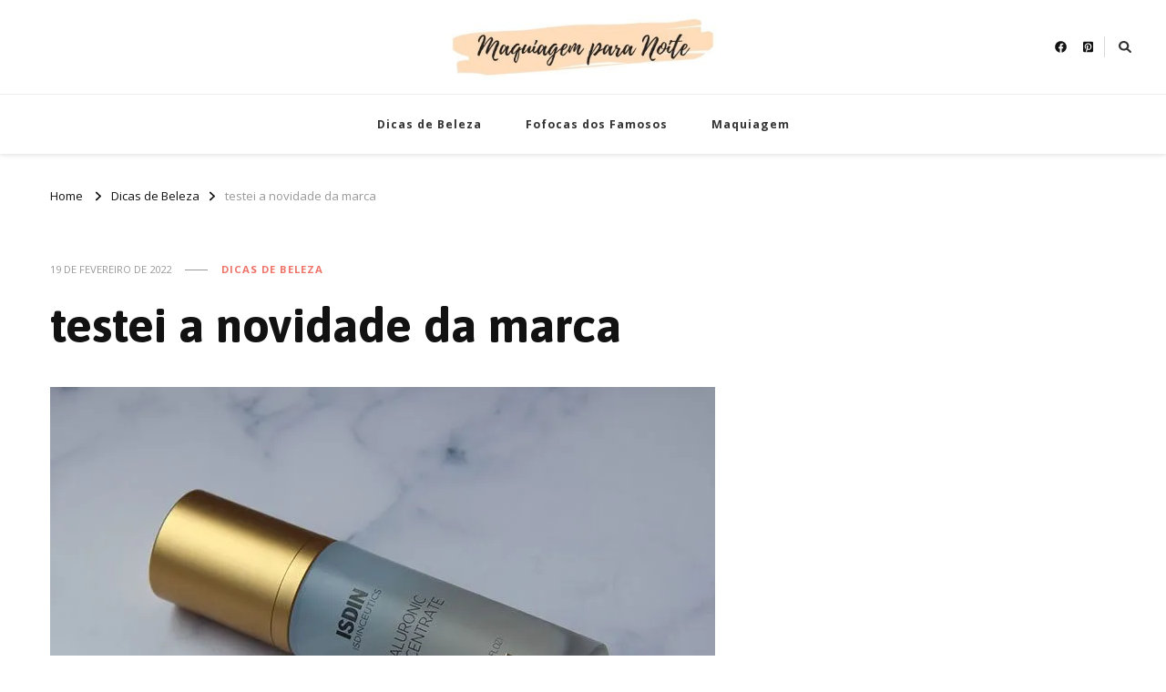

--- FILE ---
content_type: text/html; charset=UTF-8
request_url: https://maquiagemparanoite.com/2022/02/19/testei-a-novidade-da-marca/
body_size: 20542
content:
    <!DOCTYPE html>
    <html lang="pt-BR">
    <head itemscope itemtype="http://schema.org/WebSite">
	    <meta charset="UTF-8">
    <meta name="viewport" content="width=device-width, initial-scale=1">
    <link rel="profile" href="https://gmpg.org/xfn/11">
    <meta name='robots' content='index, follow, max-image-preview:large, max-snippet:-1, max-video-preview:-1' />
	<style>img:is([sizes="auto" i], [sizes^="auto," i]) { contain-intrinsic-size: 3000px 1500px }</style>
	<!-- Jetpack Site Verification Tags -->
<meta name="google-site-verification" content="pQluvapL6Y6ctHnWAlCscvqJjd4DZJoHU1Us-OIgG5M" />

	<!-- This site is optimized with the Yoast SEO plugin v24.2 - https://yoast.com/wordpress/plugins/seo/ -->
	<title>testei a novidade da marca - Maquiagem para Noite</title>
	<link rel="canonical" href="https://maquiagemparanoite.com/2022/02/19/testei-a-novidade-da-marca/" />
	<meta property="og:locale" content="pt_BR" />
	<meta property="og:type" content="article" />
	<meta property="og:title" content="testei a novidade da marca - Maquiagem para Noite" />
	<meta property="og:description" content="Sérum com ácido hialurônico nunca é demais, né? Eu já considero esse tipo de produto como um dos mais básicos e versáteis do skincare – &hellip;" />
	<meta property="og:url" content="https://maquiagemparanoite.com/2022/02/19/testei-a-novidade-da-marca/" />
	<meta property="og:site_name" content="Maquiagem para Noite" />
	<meta property="article:published_time" content="2022-02-19T12:47:56+00:00" />
	<meta property="og:image" content="https://www.coisasdediva.com.br/wp-content/uploads/2022/02/hyaluronic-concentrate.jpg" />
	<meta name="author" content="admin" />
	<meta name="twitter:card" content="summary_large_image" />
	<meta name="twitter:image" content="https://www.coisasdediva.com.br/wp-content/uploads/2022/02/hyaluronic-concentrate.jpg" />
	<meta name="twitter:label1" content="Escrito por" />
	<meta name="twitter:data1" content="admin" />
	<meta name="twitter:label2" content="Est. tempo de leitura" />
	<meta name="twitter:data2" content="2 minutos" />
	<script type="application/ld+json" class="yoast-schema-graph">{"@context":"https://schema.org","@graph":[{"@type":"Article","@id":"https://maquiagemparanoite.com/2022/02/19/testei-a-novidade-da-marca/#article","isPartOf":{"@id":"https://maquiagemparanoite.com/2022/02/19/testei-a-novidade-da-marca/"},"author":{"name":"admin","@id":"https://maquiagemparanoite.com/#/schema/person/cf3deeb69f1953ee945f72d26c72dd18"},"headline":"testei a novidade da marca","datePublished":"2022-02-19T12:47:56+00:00","dateModified":"2022-02-19T12:47:56+00:00","mainEntityOfPage":{"@id":"https://maquiagemparanoite.com/2022/02/19/testei-a-novidade-da-marca/"},"wordCount":441,"commentCount":0,"publisher":{"@id":"https://maquiagemparanoite.com/#organization"},"image":["https://www.coisasdediva.com.br/wp-content/uploads/2022/02/hyaluronic-concentrate.jpg"],"thumbnailUrl":"https://www.coisasdediva.com.br/wp-content/uploads/2022/02/hyaluronic-concentrate.jpg","articleSection":["Dicas de Beleza"],"inLanguage":"pt-BR","potentialAction":[{"@type":"CommentAction","name":"Comment","target":["https://maquiagemparanoite.com/2022/02/19/testei-a-novidade-da-marca/#respond"]}]},{"@type":"WebPage","@id":"https://maquiagemparanoite.com/2022/02/19/testei-a-novidade-da-marca/","url":"https://maquiagemparanoite.com/2022/02/19/testei-a-novidade-da-marca/","name":"testei a novidade da marca - Maquiagem para Noite","isPartOf":{"@id":"https://maquiagemparanoite.com/#website"},"primaryImageOfPage":"https://www.coisasdediva.com.br/wp-content/uploads/2022/02/hyaluronic-concentrate.jpg","image":["https://www.coisasdediva.com.br/wp-content/uploads/2022/02/hyaluronic-concentrate.jpg"],"thumbnailUrl":"https://www.coisasdediva.com.br/wp-content/uploads/2022/02/hyaluronic-concentrate.jpg","datePublished":"2022-02-19T12:47:56+00:00","dateModified":"2022-02-19T12:47:56+00:00","breadcrumb":{"@id":"https://maquiagemparanoite.com/2022/02/19/testei-a-novidade-da-marca/#breadcrumb"},"inLanguage":"pt-BR","potentialAction":[{"@type":"ReadAction","target":["https://maquiagemparanoite.com/2022/02/19/testei-a-novidade-da-marca/"]}]},{"@type":"ImageObject","inLanguage":"pt-BR","@id":"https://maquiagemparanoite.com/2022/02/19/testei-a-novidade-da-marca/#primaryimage","url":"https://www.coisasdediva.com.br/wp-content/uploads/2022/02/hyaluronic-concentrate.jpg","contentUrl":"https://www.coisasdediva.com.br/wp-content/uploads/2022/02/hyaluronic-concentrate.jpg"},{"@type":"BreadcrumbList","@id":"https://maquiagemparanoite.com/2022/02/19/testei-a-novidade-da-marca/#breadcrumb","itemListElement":[{"@type":"ListItem","position":1,"name":"Início","item":"https://maquiagemparanoite.com/"},{"@type":"ListItem","position":2,"name":"testei a novidade da marca"}]},{"@type":"WebSite","@id":"https://maquiagemparanoite.com/#website","url":"https://maquiagemparanoite.com/","name":"Maquiagem para Noite","description":"por Ligia Mendonça","publisher":{"@id":"https://maquiagemparanoite.com/#organization"},"potentialAction":[{"@type":"SearchAction","target":{"@type":"EntryPoint","urlTemplate":"https://maquiagemparanoite.com/?s={search_term_string}"},"query-input":{"@type":"PropertyValueSpecification","valueRequired":true,"valueName":"search_term_string"}}],"inLanguage":"pt-BR"},{"@type":"Organization","@id":"https://maquiagemparanoite.com/#organization","name":"Maquiagem para Noite","url":"https://maquiagemparanoite.com/","logo":{"@type":"ImageObject","inLanguage":"pt-BR","@id":"https://maquiagemparanoite.com/#/schema/logo/image/","url":"https://maquiagemparanoite.com/wp-content/uploads/2020/03/cropped-Peachpuff-Brush-Stroke-Photography-Logo.jpg","contentUrl":"https://maquiagemparanoite.com/wp-content/uploads/2020/03/cropped-Peachpuff-Brush-Stroke-Photography-Logo.jpg","width":437,"height":106,"caption":"Maquiagem para Noite"},"image":{"@id":"https://maquiagemparanoite.com/#/schema/logo/image/"}},{"@type":"Person","@id":"https://maquiagemparanoite.com/#/schema/person/cf3deeb69f1953ee945f72d26c72dd18","name":"admin","image":{"@type":"ImageObject","inLanguage":"pt-BR","@id":"https://maquiagemparanoite.com/#/schema/person/image/","url":"https://secure.gravatar.com/avatar/5f05b15532c002685df1889307814cd9?s=96&d=mm&r=g","contentUrl":"https://secure.gravatar.com/avatar/5f05b15532c002685df1889307814cd9?s=96&d=mm&r=g","caption":"admin"},"url":"https://maquiagemparanoite.com/author/admin/"}]}</script>
	<!-- / Yoast SEO plugin. -->


<link rel='dns-prefetch' href='//www.googletagmanager.com' />
<link rel='dns-prefetch' href='//stats.wp.com' />
<link rel='dns-prefetch' href='//fonts.googleapis.com' />
<link rel='dns-prefetch' href='//pagead2.googlesyndication.com' />
<link rel="alternate" type="application/rss+xml" title="Feed para Maquiagem para Noite &raquo;" href="https://maquiagemparanoite.com/feed/" />
<link rel="alternate" type="application/rss+xml" title="Feed de comentários para Maquiagem para Noite &raquo;" href="https://maquiagemparanoite.com/comments/feed/" />
<link rel="alternate" type="application/rss+xml" title="Feed de comentários para Maquiagem para Noite &raquo; testei a novidade da marca" href="https://maquiagemparanoite.com/2022/02/19/testei-a-novidade-da-marca/feed/" />
<script type="text/javascript">
/* <![CDATA[ */
window._wpemojiSettings = {"baseUrl":"https:\/\/s.w.org\/images\/core\/emoji\/15.0.3\/72x72\/","ext":".png","svgUrl":"https:\/\/s.w.org\/images\/core\/emoji\/15.0.3\/svg\/","svgExt":".svg","source":{"concatemoji":"https:\/\/maquiagemparanoite.com\/wp-includes\/js\/wp-emoji-release.min.js?ver=6.7.4"}};
/*! This file is auto-generated */
!function(i,n){var o,s,e;function c(e){try{var t={supportTests:e,timestamp:(new Date).valueOf()};sessionStorage.setItem(o,JSON.stringify(t))}catch(e){}}function p(e,t,n){e.clearRect(0,0,e.canvas.width,e.canvas.height),e.fillText(t,0,0);var t=new Uint32Array(e.getImageData(0,0,e.canvas.width,e.canvas.height).data),r=(e.clearRect(0,0,e.canvas.width,e.canvas.height),e.fillText(n,0,0),new Uint32Array(e.getImageData(0,0,e.canvas.width,e.canvas.height).data));return t.every(function(e,t){return e===r[t]})}function u(e,t,n){switch(t){case"flag":return n(e,"\ud83c\udff3\ufe0f\u200d\u26a7\ufe0f","\ud83c\udff3\ufe0f\u200b\u26a7\ufe0f")?!1:!n(e,"\ud83c\uddfa\ud83c\uddf3","\ud83c\uddfa\u200b\ud83c\uddf3")&&!n(e,"\ud83c\udff4\udb40\udc67\udb40\udc62\udb40\udc65\udb40\udc6e\udb40\udc67\udb40\udc7f","\ud83c\udff4\u200b\udb40\udc67\u200b\udb40\udc62\u200b\udb40\udc65\u200b\udb40\udc6e\u200b\udb40\udc67\u200b\udb40\udc7f");case"emoji":return!n(e,"\ud83d\udc26\u200d\u2b1b","\ud83d\udc26\u200b\u2b1b")}return!1}function f(e,t,n){var r="undefined"!=typeof WorkerGlobalScope&&self instanceof WorkerGlobalScope?new OffscreenCanvas(300,150):i.createElement("canvas"),a=r.getContext("2d",{willReadFrequently:!0}),o=(a.textBaseline="top",a.font="600 32px Arial",{});return e.forEach(function(e){o[e]=t(a,e,n)}),o}function t(e){var t=i.createElement("script");t.src=e,t.defer=!0,i.head.appendChild(t)}"undefined"!=typeof Promise&&(o="wpEmojiSettingsSupports",s=["flag","emoji"],n.supports={everything:!0,everythingExceptFlag:!0},e=new Promise(function(e){i.addEventListener("DOMContentLoaded",e,{once:!0})}),new Promise(function(t){var n=function(){try{var e=JSON.parse(sessionStorage.getItem(o));if("object"==typeof e&&"number"==typeof e.timestamp&&(new Date).valueOf()<e.timestamp+604800&&"object"==typeof e.supportTests)return e.supportTests}catch(e){}return null}();if(!n){if("undefined"!=typeof Worker&&"undefined"!=typeof OffscreenCanvas&&"undefined"!=typeof URL&&URL.createObjectURL&&"undefined"!=typeof Blob)try{var e="postMessage("+f.toString()+"("+[JSON.stringify(s),u.toString(),p.toString()].join(",")+"));",r=new Blob([e],{type:"text/javascript"}),a=new Worker(URL.createObjectURL(r),{name:"wpTestEmojiSupports"});return void(a.onmessage=function(e){c(n=e.data),a.terminate(),t(n)})}catch(e){}c(n=f(s,u,p))}t(n)}).then(function(e){for(var t in e)n.supports[t]=e[t],n.supports.everything=n.supports.everything&&n.supports[t],"flag"!==t&&(n.supports.everythingExceptFlag=n.supports.everythingExceptFlag&&n.supports[t]);n.supports.everythingExceptFlag=n.supports.everythingExceptFlag&&!n.supports.flag,n.DOMReady=!1,n.readyCallback=function(){n.DOMReady=!0}}).then(function(){return e}).then(function(){var e;n.supports.everything||(n.readyCallback(),(e=n.source||{}).concatemoji?t(e.concatemoji):e.wpemoji&&e.twemoji&&(t(e.twemoji),t(e.wpemoji)))}))}((window,document),window._wpemojiSettings);
/* ]]> */
</script>
<!-- maquiagemparanoite.com is managing ads with Advanced Ads – https://wpadvancedads.com/ --><script id="maqui-ready">
			window.advanced_ads_ready=function(e,a){a=a||"complete";var d=function(e){return"interactive"===a?"loading"!==e:"complete"===e};d(document.readyState)?e():document.addEventListener("readystatechange",(function(a){d(a.target.readyState)&&e()}),{once:"interactive"===a})},window.advanced_ads_ready_queue=window.advanced_ads_ready_queue||[];		</script>
		<style id='wp-emoji-styles-inline-css' type='text/css'>

	img.wp-smiley, img.emoji {
		display: inline !important;
		border: none !important;
		box-shadow: none !important;
		height: 1em !important;
		width: 1em !important;
		margin: 0 0.07em !important;
		vertical-align: -0.1em !important;
		background: none !important;
		padding: 0 !important;
	}
</style>
<link rel='stylesheet' id='wp-block-library-css' href='https://maquiagemparanoite.com/wp-includes/css/dist/block-library/style.min.css?ver=6.7.4' type='text/css' media='all' />
<link rel='stylesheet' id='mediaelement-css' href='https://maquiagemparanoite.com/wp-includes/js/mediaelement/mediaelementplayer-legacy.min.css?ver=4.2.17' type='text/css' media='all' />
<link rel='stylesheet' id='wp-mediaelement-css' href='https://maquiagemparanoite.com/wp-includes/js/mediaelement/wp-mediaelement.min.css?ver=6.7.4' type='text/css' media='all' />
<style id='jetpack-sharing-buttons-style-inline-css' type='text/css'>
.jetpack-sharing-buttons__services-list{display:flex;flex-direction:row;flex-wrap:wrap;gap:0;list-style-type:none;margin:5px;padding:0}.jetpack-sharing-buttons__services-list.has-small-icon-size{font-size:12px}.jetpack-sharing-buttons__services-list.has-normal-icon-size{font-size:16px}.jetpack-sharing-buttons__services-list.has-large-icon-size{font-size:24px}.jetpack-sharing-buttons__services-list.has-huge-icon-size{font-size:36px}@media print{.jetpack-sharing-buttons__services-list{display:none!important}}.editor-styles-wrapper .wp-block-jetpack-sharing-buttons{gap:0;padding-inline-start:0}ul.jetpack-sharing-buttons__services-list.has-background{padding:1.25em 2.375em}
</style>
<style id='classic-theme-styles-inline-css' type='text/css'>
/*! This file is auto-generated */
.wp-block-button__link{color:#fff;background-color:#32373c;border-radius:9999px;box-shadow:none;text-decoration:none;padding:calc(.667em + 2px) calc(1.333em + 2px);font-size:1.125em}.wp-block-file__button{background:#32373c;color:#fff;text-decoration:none}
</style>
<style id='global-styles-inline-css' type='text/css'>
:root{--wp--preset--aspect-ratio--square: 1;--wp--preset--aspect-ratio--4-3: 4/3;--wp--preset--aspect-ratio--3-4: 3/4;--wp--preset--aspect-ratio--3-2: 3/2;--wp--preset--aspect-ratio--2-3: 2/3;--wp--preset--aspect-ratio--16-9: 16/9;--wp--preset--aspect-ratio--9-16: 9/16;--wp--preset--color--black: #000000;--wp--preset--color--cyan-bluish-gray: #abb8c3;--wp--preset--color--white: #ffffff;--wp--preset--color--pale-pink: #f78da7;--wp--preset--color--vivid-red: #cf2e2e;--wp--preset--color--luminous-vivid-orange: #ff6900;--wp--preset--color--luminous-vivid-amber: #fcb900;--wp--preset--color--light-green-cyan: #7bdcb5;--wp--preset--color--vivid-green-cyan: #00d084;--wp--preset--color--pale-cyan-blue: #8ed1fc;--wp--preset--color--vivid-cyan-blue: #0693e3;--wp--preset--color--vivid-purple: #9b51e0;--wp--preset--gradient--vivid-cyan-blue-to-vivid-purple: linear-gradient(135deg,rgba(6,147,227,1) 0%,rgb(155,81,224) 100%);--wp--preset--gradient--light-green-cyan-to-vivid-green-cyan: linear-gradient(135deg,rgb(122,220,180) 0%,rgb(0,208,130) 100%);--wp--preset--gradient--luminous-vivid-amber-to-luminous-vivid-orange: linear-gradient(135deg,rgba(252,185,0,1) 0%,rgba(255,105,0,1) 100%);--wp--preset--gradient--luminous-vivid-orange-to-vivid-red: linear-gradient(135deg,rgba(255,105,0,1) 0%,rgb(207,46,46) 100%);--wp--preset--gradient--very-light-gray-to-cyan-bluish-gray: linear-gradient(135deg,rgb(238,238,238) 0%,rgb(169,184,195) 100%);--wp--preset--gradient--cool-to-warm-spectrum: linear-gradient(135deg,rgb(74,234,220) 0%,rgb(151,120,209) 20%,rgb(207,42,186) 40%,rgb(238,44,130) 60%,rgb(251,105,98) 80%,rgb(254,248,76) 100%);--wp--preset--gradient--blush-light-purple: linear-gradient(135deg,rgb(255,206,236) 0%,rgb(152,150,240) 100%);--wp--preset--gradient--blush-bordeaux: linear-gradient(135deg,rgb(254,205,165) 0%,rgb(254,45,45) 50%,rgb(107,0,62) 100%);--wp--preset--gradient--luminous-dusk: linear-gradient(135deg,rgb(255,203,112) 0%,rgb(199,81,192) 50%,rgb(65,88,208) 100%);--wp--preset--gradient--pale-ocean: linear-gradient(135deg,rgb(255,245,203) 0%,rgb(182,227,212) 50%,rgb(51,167,181) 100%);--wp--preset--gradient--electric-grass: linear-gradient(135deg,rgb(202,248,128) 0%,rgb(113,206,126) 100%);--wp--preset--gradient--midnight: linear-gradient(135deg,rgb(2,3,129) 0%,rgb(40,116,252) 100%);--wp--preset--font-size--small: 13px;--wp--preset--font-size--medium: 20px;--wp--preset--font-size--large: 36px;--wp--preset--font-size--x-large: 42px;--wp--preset--spacing--20: 0.44rem;--wp--preset--spacing--30: 0.67rem;--wp--preset--spacing--40: 1rem;--wp--preset--spacing--50: 1.5rem;--wp--preset--spacing--60: 2.25rem;--wp--preset--spacing--70: 3.38rem;--wp--preset--spacing--80: 5.06rem;--wp--preset--shadow--natural: 6px 6px 9px rgba(0, 0, 0, 0.2);--wp--preset--shadow--deep: 12px 12px 50px rgba(0, 0, 0, 0.4);--wp--preset--shadow--sharp: 6px 6px 0px rgba(0, 0, 0, 0.2);--wp--preset--shadow--outlined: 6px 6px 0px -3px rgba(255, 255, 255, 1), 6px 6px rgba(0, 0, 0, 1);--wp--preset--shadow--crisp: 6px 6px 0px rgba(0, 0, 0, 1);}:where(.is-layout-flex){gap: 0.5em;}:where(.is-layout-grid){gap: 0.5em;}body .is-layout-flex{display: flex;}.is-layout-flex{flex-wrap: wrap;align-items: center;}.is-layout-flex > :is(*, div){margin: 0;}body .is-layout-grid{display: grid;}.is-layout-grid > :is(*, div){margin: 0;}:where(.wp-block-columns.is-layout-flex){gap: 2em;}:where(.wp-block-columns.is-layout-grid){gap: 2em;}:where(.wp-block-post-template.is-layout-flex){gap: 1.25em;}:where(.wp-block-post-template.is-layout-grid){gap: 1.25em;}.has-black-color{color: var(--wp--preset--color--black) !important;}.has-cyan-bluish-gray-color{color: var(--wp--preset--color--cyan-bluish-gray) !important;}.has-white-color{color: var(--wp--preset--color--white) !important;}.has-pale-pink-color{color: var(--wp--preset--color--pale-pink) !important;}.has-vivid-red-color{color: var(--wp--preset--color--vivid-red) !important;}.has-luminous-vivid-orange-color{color: var(--wp--preset--color--luminous-vivid-orange) !important;}.has-luminous-vivid-amber-color{color: var(--wp--preset--color--luminous-vivid-amber) !important;}.has-light-green-cyan-color{color: var(--wp--preset--color--light-green-cyan) !important;}.has-vivid-green-cyan-color{color: var(--wp--preset--color--vivid-green-cyan) !important;}.has-pale-cyan-blue-color{color: var(--wp--preset--color--pale-cyan-blue) !important;}.has-vivid-cyan-blue-color{color: var(--wp--preset--color--vivid-cyan-blue) !important;}.has-vivid-purple-color{color: var(--wp--preset--color--vivid-purple) !important;}.has-black-background-color{background-color: var(--wp--preset--color--black) !important;}.has-cyan-bluish-gray-background-color{background-color: var(--wp--preset--color--cyan-bluish-gray) !important;}.has-white-background-color{background-color: var(--wp--preset--color--white) !important;}.has-pale-pink-background-color{background-color: var(--wp--preset--color--pale-pink) !important;}.has-vivid-red-background-color{background-color: var(--wp--preset--color--vivid-red) !important;}.has-luminous-vivid-orange-background-color{background-color: var(--wp--preset--color--luminous-vivid-orange) !important;}.has-luminous-vivid-amber-background-color{background-color: var(--wp--preset--color--luminous-vivid-amber) !important;}.has-light-green-cyan-background-color{background-color: var(--wp--preset--color--light-green-cyan) !important;}.has-vivid-green-cyan-background-color{background-color: var(--wp--preset--color--vivid-green-cyan) !important;}.has-pale-cyan-blue-background-color{background-color: var(--wp--preset--color--pale-cyan-blue) !important;}.has-vivid-cyan-blue-background-color{background-color: var(--wp--preset--color--vivid-cyan-blue) !important;}.has-vivid-purple-background-color{background-color: var(--wp--preset--color--vivid-purple) !important;}.has-black-border-color{border-color: var(--wp--preset--color--black) !important;}.has-cyan-bluish-gray-border-color{border-color: var(--wp--preset--color--cyan-bluish-gray) !important;}.has-white-border-color{border-color: var(--wp--preset--color--white) !important;}.has-pale-pink-border-color{border-color: var(--wp--preset--color--pale-pink) !important;}.has-vivid-red-border-color{border-color: var(--wp--preset--color--vivid-red) !important;}.has-luminous-vivid-orange-border-color{border-color: var(--wp--preset--color--luminous-vivid-orange) !important;}.has-luminous-vivid-amber-border-color{border-color: var(--wp--preset--color--luminous-vivid-amber) !important;}.has-light-green-cyan-border-color{border-color: var(--wp--preset--color--light-green-cyan) !important;}.has-vivid-green-cyan-border-color{border-color: var(--wp--preset--color--vivid-green-cyan) !important;}.has-pale-cyan-blue-border-color{border-color: var(--wp--preset--color--pale-cyan-blue) !important;}.has-vivid-cyan-blue-border-color{border-color: var(--wp--preset--color--vivid-cyan-blue) !important;}.has-vivid-purple-border-color{border-color: var(--wp--preset--color--vivid-purple) !important;}.has-vivid-cyan-blue-to-vivid-purple-gradient-background{background: var(--wp--preset--gradient--vivid-cyan-blue-to-vivid-purple) !important;}.has-light-green-cyan-to-vivid-green-cyan-gradient-background{background: var(--wp--preset--gradient--light-green-cyan-to-vivid-green-cyan) !important;}.has-luminous-vivid-amber-to-luminous-vivid-orange-gradient-background{background: var(--wp--preset--gradient--luminous-vivid-amber-to-luminous-vivid-orange) !important;}.has-luminous-vivid-orange-to-vivid-red-gradient-background{background: var(--wp--preset--gradient--luminous-vivid-orange-to-vivid-red) !important;}.has-very-light-gray-to-cyan-bluish-gray-gradient-background{background: var(--wp--preset--gradient--very-light-gray-to-cyan-bluish-gray) !important;}.has-cool-to-warm-spectrum-gradient-background{background: var(--wp--preset--gradient--cool-to-warm-spectrum) !important;}.has-blush-light-purple-gradient-background{background: var(--wp--preset--gradient--blush-light-purple) !important;}.has-blush-bordeaux-gradient-background{background: var(--wp--preset--gradient--blush-bordeaux) !important;}.has-luminous-dusk-gradient-background{background: var(--wp--preset--gradient--luminous-dusk) !important;}.has-pale-ocean-gradient-background{background: var(--wp--preset--gradient--pale-ocean) !important;}.has-electric-grass-gradient-background{background: var(--wp--preset--gradient--electric-grass) !important;}.has-midnight-gradient-background{background: var(--wp--preset--gradient--midnight) !important;}.has-small-font-size{font-size: var(--wp--preset--font-size--small) !important;}.has-medium-font-size{font-size: var(--wp--preset--font-size--medium) !important;}.has-large-font-size{font-size: var(--wp--preset--font-size--large) !important;}.has-x-large-font-size{font-size: var(--wp--preset--font-size--x-large) !important;}
:where(.wp-block-post-template.is-layout-flex){gap: 1.25em;}:where(.wp-block-post-template.is-layout-grid){gap: 1.25em;}
:where(.wp-block-columns.is-layout-flex){gap: 2em;}:where(.wp-block-columns.is-layout-grid){gap: 2em;}
:root :where(.wp-block-pullquote){font-size: 1.5em;line-height: 1.6;}
</style>
<link rel='stylesheet' id='blossomthemes-email-newsletter-css' href='https://maquiagemparanoite.com/wp-content/plugins/blossomthemes-email-newsletter/public/css/blossomthemes-email-newsletter-public.min.css?ver=2.2.10' type='text/css' media='all' />
<link rel='stylesheet' id='blossomthemes-toolkit-css' href='https://maquiagemparanoite.com/wp-content/plugins/blossomthemes-toolkit/public/css/blossomthemes-toolkit-public.min.css?ver=2.2.6' type='text/css' media='all' />
<link rel='stylesheet' id='wp_automatic_gallery_style-css' href='https://maquiagemparanoite.com/wp-content/plugins/wp-automatic/css/wp-automatic.css?ver=1.0.0' type='text/css' media='all' />
<link rel='stylesheet' id='owl-carousel-css' href='https://maquiagemparanoite.com/wp-content/themes/vilva/css/owl.carousel.min.css?ver=2.3.4' type='text/css' media='all' />
<link rel='stylesheet' id='vilva-google-fonts-css' href='https://fonts.googleapis.com/css?family=Open+Sans%3A300%2Cregular%2C500%2C600%2C700%2C800%2C300italic%2Citalic%2C500italic%2C600italic%2C700italic%2C800italic%7CAsap%3A100%2C200%2C300%2Cregular%2C500%2C600%2C700%2C800%2C900%2C100italic%2C200italic%2C300italic%2Citalic%2C500italic%2C600italic%2C700italic%2C800italic%2C900italic%7CEB+Garamond%3Aregular' type='text/css' media='all' />
<link rel='stylesheet' id='hello-fashion-parent-style-css' href='https://maquiagemparanoite.com/wp-content/themes/vilva/style.css?ver=6.7.4' type='text/css' media='all' />
<link rel='stylesheet' id='animate-css' href='https://maquiagemparanoite.com/wp-content/themes/vilva/css/animate.min.css?ver=3.5.2' type='text/css' media='all' />
<link rel='stylesheet' id='vilva-css' href='https://maquiagemparanoite.com/wp-content/themes/hello-fashion/style.css?ver=1.0.3' type='text/css' media='all' />
<link rel='stylesheet' id='vilva-gutenberg-css' href='https://maquiagemparanoite.com/wp-content/themes/vilva/css/gutenberg.min.css?ver=1.0.3' type='text/css' media='all' />
<link rel='stylesheet' id='sharedaddy-css' href='https://maquiagemparanoite.com/wp-content/plugins/jetpack/modules/sharedaddy/sharing.css?ver=14.2.1' type='text/css' media='all' />
<link rel='stylesheet' id='social-logos-css' href='https://maquiagemparanoite.com/wp-content/plugins/jetpack/_inc/social-logos/social-logos.min.css?ver=14.2.1' type='text/css' media='all' />
<script type="text/javascript" id="jquery-core-js-extra">
/* <![CDATA[ */
var bten_ajax_data = {"ajaxurl":"https:\/\/maquiagemparanoite.com\/wp-admin\/admin-ajax.php"};
/* ]]> */
</script>
<script type="text/javascript" src="https://maquiagemparanoite.com/wp-includes/js/jquery/jquery.min.js?ver=3.7.1" id="jquery-core-js"></script>
<script type="text/javascript" src="https://maquiagemparanoite.com/wp-includes/js/jquery/jquery-migrate.min.js?ver=3.4.1" id="jquery-migrate-js"></script>
<script type="text/javascript" src="https://maquiagemparanoite.com/wp-content/plugins/wp-automatic/js/main-front.js?ver=6.7.4" id="wp_automatic_gallery-js"></script>

<!-- Snippet da etiqueta do Google (gtag.js) adicionado pelo Site Kit -->
<!-- Snippet do Google Análises adicionado pelo Site Kit -->
<script type="text/javascript" src="https://www.googletagmanager.com/gtag/js?id=G-K26GK491X4" id="google_gtagjs-js" async></script>
<script type="text/javascript" id="google_gtagjs-js-after">
/* <![CDATA[ */
window.dataLayer = window.dataLayer || [];function gtag(){dataLayer.push(arguments);}
gtag("set","linker",{"domains":["maquiagemparanoite.com"]});
gtag("js", new Date());
gtag("set", "developer_id.dZTNiMT", true);
gtag("config", "G-K26GK491X4", {"googlesitekit_post_type":"post"});
/* ]]> */
</script>
<link rel="https://api.w.org/" href="https://maquiagemparanoite.com/wp-json/" /><link rel="alternate" title="JSON" type="application/json" href="https://maquiagemparanoite.com/wp-json/wp/v2/posts/14246" /><link rel="EditURI" type="application/rsd+xml" title="RSD" href="https://maquiagemparanoite.com/xmlrpc.php?rsd" />
<meta name="generator" content="WordPress 6.7.4" />
<link rel='shortlink' href='https://maquiagemparanoite.com/?p=14246' />
		<!-- Custom Logo: hide header text -->
		<style id="custom-logo-css" type="text/css">
			.site-title, .site-description {
				position: absolute;
				clip: rect(1px, 1px, 1px, 1px);
			}
		</style>
		<link rel="alternate" title="oEmbed (JSON)" type="application/json+oembed" href="https://maquiagemparanoite.com/wp-json/oembed/1.0/embed?url=https%3A%2F%2Fmaquiagemparanoite.com%2F2022%2F02%2F19%2Ftestei-a-novidade-da-marca%2F" />
<link rel="alternate" title="oEmbed (XML)" type="text/xml+oembed" href="https://maquiagemparanoite.com/wp-json/oembed/1.0/embed?url=https%3A%2F%2Fmaquiagemparanoite.com%2F2022%2F02%2F19%2Ftestei-a-novidade-da-marca%2F&#038;format=xml" />
<meta name="generator" content="Site Kit by Google 1.170.0" />	<style>img#wpstats{display:none}</style>
		<link rel="pingback" href="https://maquiagemparanoite.com/xmlrpc.php">
<!-- Meta-etiquetas do Google AdSense adicionado pelo Site Kit -->
<meta name="google-adsense-platform-account" content="ca-host-pub-2644536267352236">
<meta name="google-adsense-platform-domain" content="sitekit.withgoogle.com">
<!-- Fim das meta-etiquetas do Google AdSense adicionado pelo Site Kit -->

<!-- Código do Google Adsense adicionado pelo Site Kit -->
<script type="text/javascript" async="async" src="https://pagead2.googlesyndication.com/pagead/js/adsbygoogle.js?client=ca-pub-8146616587613180&amp;host=ca-host-pub-2644536267352236" crossorigin="anonymous"></script>

<!-- Fim do código do Google AdSense adicionado pelo Site Kit -->
<script data-ad-client="ca-pub-8146616587613180" async src="https://pagead2.googlesyndication.com/pagead/js/adsbygoogle.js"></script>
<script  async src="https://pagead2.googlesyndication.com/pagead/js/adsbygoogle.js?client=ca-pub-8146616587613180" crossorigin="anonymous"></script><link rel="icon" href="https://maquiagemparanoite.com/wp-content/uploads/2021/01/cropped-Peachpuff-Brush-Stroke-Photography-Logo-32x32.png" sizes="32x32" />
<link rel="icon" href="https://maquiagemparanoite.com/wp-content/uploads/2021/01/cropped-Peachpuff-Brush-Stroke-Photography-Logo-192x192.png" sizes="192x192" />
<link rel="apple-touch-icon" href="https://maquiagemparanoite.com/wp-content/uploads/2021/01/cropped-Peachpuff-Brush-Stroke-Photography-Logo-180x180.png" />
<meta name="msapplication-TileImage" content="https://maquiagemparanoite.com/wp-content/uploads/2021/01/cropped-Peachpuff-Brush-Stroke-Photography-Logo-270x270.png" />
<style type='text/css' media='all'>     
    .content-newsletter .blossomthemes-email-newsletter-wrapper.bg-img:after,
    .widget_blossomthemes_email_newsletter_widget .blossomthemes-email-newsletter-wrapper:after{
        background: rgba(239, 116, 106, 0.8);    }
    
    /*Typography*/

    body,
    button,
    input,
    select,
    optgroup,
    textarea{
        font-family : Open Sans;
        font-size   : 17px;        
    }

    :root {
        --primary-font: Open Sans;
        --secondary-font: Asap;
        --primary-color: #ef746a;
        --primary-color-rgb: 239, 116, 106;
    }
    
    .site-branding .site-title-wrap .site-title{
        font-size   : 30px;
        font-family : EB Garamond;
        font-weight : 400;
        font-style  : normal;
    }
    
    .site-branding .site-title-wrap .site-title a{
        color: #121212;
    }
    
    .custom-logo-link img{
        width: 300px;
        max-width: 100%;
    }

    .comment-body .reply .comment-reply-link:hover:before {
        background-image: url('data:image/svg+xml; utf-8, <svg xmlns="http://www.w3.org/2000/svg" width="18" height="15" viewBox="0 0 18 15"><path d="M934,147.2a11.941,11.941,0,0,1,7.5,3.7,16.063,16.063,0,0,1,3.5,7.3c-2.4-3.4-6.1-5.1-11-5.1v4.1l-7-7,7-7Z" transform="translate(-927 -143.2)" fill="%23ef746a"/></svg>');
    }

    .site-header.style-five .header-mid .search-form .search-submit:hover {
        background-image: url('data:image/svg+xml; utf-8, <svg xmlns="http://www.w3.org/2000/svg" viewBox="0 0 512 512"><path fill="%23ef746a" d="M508.5 468.9L387.1 347.5c-2.3-2.3-5.3-3.5-8.5-3.5h-13.2c31.5-36.5 50.6-84 50.6-136C416 93.1 322.9 0 208 0S0 93.1 0 208s93.1 208 208 208c52 0 99.5-19.1 136-50.6v13.2c0 3.2 1.3 6.2 3.5 8.5l121.4 121.4c4.7 4.7 12.3 4.7 17 0l22.6-22.6c4.7-4.7 4.7-12.3 0-17zM208 368c-88.4 0-160-71.6-160-160S119.6 48 208 48s160 71.6 160 160-71.6 160-160 160z"></path></svg>');
    }

    .site-header.style-seven .header-bottom .search-form .search-submit:hover {
        background-image: url('data:image/svg+xml; utf-8, <svg xmlns="http://www.w3.org/2000/svg" viewBox="0 0 512 512"><path fill="%23ef746a" d="M508.5 468.9L387.1 347.5c-2.3-2.3-5.3-3.5-8.5-3.5h-13.2c31.5-36.5 50.6-84 50.6-136C416 93.1 322.9 0 208 0S0 93.1 0 208s93.1 208 208 208c52 0 99.5-19.1 136-50.6v13.2c0 3.2 1.3 6.2 3.5 8.5l121.4 121.4c4.7 4.7 12.3 4.7 17 0l22.6-22.6c4.7-4.7 4.7-12.3 0-17zM208 368c-88.4 0-160-71.6-160-160S119.6 48 208 48s160 71.6 160 160-71.6 160-160 160z"></path></svg>');
    }

    .site-header.style-fourteen .search-form .search-submit:hover {
        background-image: url('data:image/svg+xml; utf-8, <svg xmlns="http://www.w3.org/2000/svg" viewBox="0 0 512 512"><path fill="%23ef746a" d="M508.5 468.9L387.1 347.5c-2.3-2.3-5.3-3.5-8.5-3.5h-13.2c31.5-36.5 50.6-84 50.6-136C416 93.1 322.9 0 208 0S0 93.1 0 208s93.1 208 208 208c52 0 99.5-19.1 136-50.6v13.2c0 3.2 1.3 6.2 3.5 8.5l121.4 121.4c4.7 4.7 12.3 4.7 17 0l22.6-22.6c4.7-4.7 4.7-12.3 0-17zM208 368c-88.4 0-160-71.6-160-160S119.6 48 208 48s160 71.6 160 160-71.6 160-160 160z"></path></svg>');
    }

    .search-results .content-area > .page-header .search-submit:hover {
        background-image: url('data:image/svg+xml; utf-8, <svg xmlns="http://www.w3.org/2000/svg" viewBox="0 0 512 512"><path fill="%23ef746a" d="M508.5 468.9L387.1 347.5c-2.3-2.3-5.3-3.5-8.5-3.5h-13.2c31.5-36.5 50.6-84 50.6-136C416 93.1 322.9 0 208 0S0 93.1 0 208s93.1 208 208 208c52 0 99.5-19.1 136-50.6v13.2c0 3.2 1.3 6.2 3.5 8.5l121.4 121.4c4.7 4.7 12.3 4.7 17 0l22.6-22.6c4.7-4.7 4.7-12.3 0-17zM208 368c-88.4 0-160-71.6-160-160S119.6 48 208 48s160 71.6 160 160-71.6 160-160 160z"></path></svg>');
    }
           
    </style></head>

<body class="post-template-default single single-post postid-14246 single-format-standard wp-custom-logo wp-embed-responsive underline single-style-four rightsidebar aa-prefix-maqui-" itemscope itemtype="http://schema.org/WebPage">

    <div id="page" class="site">
        <a class="skip-link" href="#content">Skip to Content</a>
            <header id="masthead" class="site-header style-two" itemscope itemtype="http://schema.org/WPHeader">
            <div class="header-t">
                <div class="container">
                        
	<nav class="secondary-menu">
                <div class="secondary-menu-list menu-modal cover-modal" data-modal-target-string=".menu-modal">
            <button class="close close-nav-toggle" data-toggle-target=".menu-modal" data-toggle-body-class="showing-menu-modal" aria-expanded="false" data-set-focus=".menu-modal">
                <span class="toggle-bar"></span>
                <span class="toggle-bar"></span>
            </button>
            <div class="mobile-menu" aria-label="Mobile">
                            </div>
        </div>
	</nav>
            <div class="site-branding" itemscope itemtype="http://schema.org/Organization">  
            <div class="site-logo">
                <a href="https://maquiagemparanoite.com/" class="custom-logo-link" rel="home"><img width="437" height="106" src="https://maquiagemparanoite.com/wp-content/uploads/2020/03/cropped-Peachpuff-Brush-Stroke-Photography-Logo.jpg" class="custom-logo" alt="Maquiagem para Noite" decoding="async" srcset="https://maquiagemparanoite.com/wp-content/uploads/2020/03/cropped-Peachpuff-Brush-Stroke-Photography-Logo.jpg 437w, https://maquiagemparanoite.com/wp-content/uploads/2020/03/cropped-Peachpuff-Brush-Stroke-Photography-Logo-300x73.jpg 300w, https://maquiagemparanoite.com/wp-content/uploads/2020/03/cropped-Peachpuff-Brush-Stroke-Photography-Logo-247x60.jpg 247w" sizes="(max-width: 437px) 100vw, 437px" /></a>            </div>

            <div class="site-title-wrap">                    <p class="site-title" itemprop="name"><a href="https://maquiagemparanoite.com/" rel="home" itemprop="url">Maquiagem para Noite</a></p>
                                    <p class="site-description" itemprop="description">por Ligia Mendonça</p>
                </div>        </div>    
                        <div class="right">
                                                    <div class="header-social">
                                    <ul class="social-networks">
    	            <li>
                <a href="https://www.facebook.com/makeparanoite" target="_blank" rel="nofollow noopener">
                    <i class="fab fa-facebook"></i>
                </a>
            </li>    	   
                        <li>
                <a href="https://www.pinterest.com/maquiagemparanoite" target="_blank" rel="nofollow noopener">
                    <i class="fab fa-pinterest-square"></i>
                </a>
            </li>    	   
            	</ul>
                                </div><!-- .header-social -->
                                                                            <div class="header-search">                
                                <button class="search-toggle" data-toggle-target=".search-modal" data-toggle-body-class="showing-search-modal" data-set-focus=".search-modal .search-field" aria-expanded="false">
                                    <i class="fas fa-search"></i>
                                </button>
                                <div class="header-search-wrap search-modal cover-modal" data-modal-target-string=".search-modal">
                                    <div class="header-search-inner-wrap">
                                        <form role="search" method="get" class="search-form" action="https://maquiagemparanoite.com/">
                    <label>
                        <span class="screen-reader-text">Looking for Something?
                        </span>
                        <input type="search" class="search-field" placeholder="Type &amp; Hit Enter&hellip;" value="" name="s" />
                    </label>                
                    <input type="submit" id="submit-field" class="search-submit" value="Search" />
                </form>                                        <button class="close" data-toggle-target=".search-modal" data-toggle-body-class="showing-search-modal" data-set-focus=".search-modal .search-field" aria-expanded="false"></button>
                                    </div>
                                </div>
                            </div><!-- .header-search -->
                                            </div><!-- .right -->
                </div>
            </div><!-- .header-t -->
            <div class="header-bottom">
                <div class="container">
                    	<nav id="site-navigation" class="main-navigation" itemscope itemtype="http://schema.org/SiteNavigationElement">
                    <button class="toggle-btn" data-toggle-target=".main-menu-modal" data-toggle-body-class="showing-main-menu-modal" aria-expanded="false" data-set-focus=".close-main-nav-toggle">
                <span class="toggle-bar"></span>
                <span class="toggle-bar"></span>
                <span class="toggle-bar"></span>
            </button>
                <div class="primary-menu-list main-menu-modal cover-modal" data-modal-target-string=".main-menu-modal">
            <button class="close close-main-nav-toggle" data-toggle-target=".main-menu-modal" data-toggle-body-class="showing-main-menu-modal" aria-expanded="false" data-set-focus=".main-menu-modal"></button>
            <div class="mobile-menu" aria-label="Mobile">
                <div class="menu-menu-constitucional-container"><ul id="primary-menu" class="nav-menu main-menu-modal"><li id="menu-item-4490" class="menu-item menu-item-type-taxonomy menu-item-object-category current-post-ancestor current-menu-parent current-post-parent menu-item-4490"><a href="https://maquiagemparanoite.com/category/dicas-de-beleza/">Dicas de Beleza</a></li>
<li id="menu-item-4491" class="menu-item menu-item-type-taxonomy menu-item-object-category menu-item-4491"><a href="https://maquiagemparanoite.com/category/fofocas-dos-famosos/">Fofocas dos Famosos</a></li>
<li id="menu-item-4492" class="menu-item menu-item-type-taxonomy menu-item-object-category menu-item-4492"><a href="https://maquiagemparanoite.com/category/maquiagem/">Maquiagem</a></li>
</ul></div>            </div>
        </div>
	</nav><!-- #site-navigation -->
                    </div>
            </div><!-- .header-bottom -->
        </header><!-- .site-header -->
    <div class="top-bar"><div class="container"><div class="breadcrumb-wrapper">
                <div id="crumbs" itemscope itemtype="http://schema.org/BreadcrumbList"> 
                    <span itemprop="itemListElement" itemscope itemtype="http://schema.org/ListItem">
                        <a itemprop="item" href="https://maquiagemparanoite.com"><span itemprop="name">Home</span></a>
                        <meta itemprop="position" content="1" />
                        <span class="separator"><i class="fa fa-angle-right"></i></span>
                    </span> <span itemprop="itemListElement" itemscope itemtype="http://schema.org/ListItem"><a itemprop="item" href="https://maquiagemparanoite.com/category/dicas-de-beleza/"><span itemprop="name">Dicas de Beleza </span></a><meta itemprop="position" content="2" /><span class="separator"><i class="fa fa-angle-right"></i></span></span> <span class="current" itemprop="itemListElement" itemscope itemtype="http://schema.org/ListItem"><a itemprop="item" href="https://maquiagemparanoite.com/2022/02/19/testei-a-novidade-da-marca/"><span itemprop="name">testei a novidade da marca</span></a><meta itemprop="position" content="3" /></span></div></div><!-- .breadcrumb-wrapper --></div></div><div id="content" class="site-content"><div class="container">    <div id="primary" class="content-area">	
    	<main id="main" class="site-main">

    	
<article id="post-14246" class="post-14246 post type-post status-publish format-standard has-post-thumbnail hentry category-dicas-de-beleza sticky-meta">
    
	        <header class="entry-header">
            <div class="container">
                <div class="entry-meta">
                    <span class="posted-on"> <a href="https://maquiagemparanoite.com/2022/02/19/testei-a-novidade-da-marca/" rel="bookmark"><time class="entry-date published updated" datetime="2022-02-19T09:47:56-03:00" itemprop="datePublished">19 de fevereiro de 2022</time><time class="updated" datetime="2022-02-19T09:47:56-03:00" itemprop="dateModified">19 de fevereiro de 2022</time></a></span><span class="category"><a href="https://maquiagemparanoite.com/category/dicas-de-beleza/" rel="category tag">Dicas de Beleza</a></span>                </div>

                <h1 class="entry-title">testei a novidade da marca</h1>     

            </div>
        </header> 
    <figure class="post-thumbnail"><img post-id="14246" fifu-featured="1" src="https://www.coisasdediva.com.br/wp-content/uploads/2022/02/hyaluronic-concentrate.jpg" class="attachment-vilva-sidebar size-vilva-sidebar wp-post-image" alt="testei a novidade da marca" title="testei a novidade da marca" title="testei a novidade da marca" itemprop="image" decoding="async" /></figure><div class="content-wrap">        <div class="article-meta">
            <div class="article-inner-meta">
                                    <span class="byline" itemprop="author">
                        <span class="author">
                            <a href="https://maquiagemparanoite.com/author/admin/" class="url fn">
                                <img alt='' src='https://secure.gravatar.com/avatar/5f05b15532c002685df1889307814cd9?s=70&#038;d=mm&#038;r=g' srcset='https://secure.gravatar.com/avatar/5f05b15532c002685df1889307814cd9?s=140&#038;d=mm&#038;r=g 2x' class='avatar avatar-70 photo' height='70' width='70' decoding='async'/>                                admin                            </a>
                        </span>
                    </span>
                    <span class="comments"><i class="far fa-comment-alt"></i><a href="https://maquiagemparanoite.com/2022/02/19/testei-a-novidade-da-marca/#respond">Leave a Comment<span class="screen-reader-text"> on testei a novidade da marca</span></a></span>            </div>
        </div>
        <div class="entry-content" itemprop="text"><div class="maqui-antes-do-conteudo" id="maqui-1008510025"><script async src="https://pagead2.googlesyndication.com/pagead/js/adsbygoogle.js"></script>
<!-- MPNoite horizontal -->
<ins class="adsbygoogle"
     style="display:block"
     data-ad-client="ca-pub-8146616587613180"
     data-ad-slot="2703066993"
     data-ad-format="auto"
     data-full-width-responsive="true"></ins>
<script>
     (adsbygoogle = window.adsbygoogle || []).push({});</div><p></p>
<div>
<p>Sérum com ácido hialurônico nunca é demais, né? Eu já considero esse tipo de produto como um dos mais básicos e versáteis do skincare – aquele sem erro! Pois bem, hoje falaremos justamente de um produto desses: o Hyaluronic Concentrate, lançado ano passado pela Isdin. Bora?</p>
<figure class="wp-block-image size-full"><img post-id="14246" fifu-featured="1" fetchpriority="high" decoding="async" width="730" height="499" src="https://www.coisasdediva.com.br/wp-content/uploads/2022/02/hyaluronic-concentrate.jpg" alt="testei a novidade da marca" title="testei a novidade da marca" class="wp-image-96557 lazyload" srcset="https://www.coisasdediva.com.br/wp-content/uploads/2022/02/hyaluronic-concentrate.jpg 730w, https://www.coisasdediva.com.br/wp-content/uploads/2022/02/hyaluronic-concentrate-150x103.jpg 150w" sizes="(max-width: 730px) 100vw, 730px"/></figure>
<h2>Hyaluronic Concentrate</h2>
<p>Segundo a Isdin, o Hyaluronic Concentrate é um sérum à base de ácido hialurônico que promete hidratar, redensificar e minimizar rugas. A fórmula tem duplo ácido hialurônico que promove hidratação superficial e profunda. Além disso, conta também com extrato de lens esculenta, que promete reduzir aparência de poros e regular a oleosidade; biomarine, que ajuda a manter a pele firme; e matrikinas, que estimula a síntese de colágeno.</p>
<figure class="wp-block-image size-large"><img decoding="async" class="lazyload" src="https://coisasdediva.files.wordpress.com/2021/12/hyaluronic-concentrate-2.jpg" alt=""/></figure>
<p>A textura é water-gel, indicada para todos os tipos de pele, e o produto pode ser aplicado de manhã e à noite. </p>
<h2>O que achei dele</h2>
<p>Para mim, sérum com ácido hialurônico é aquele básico do skincare – sempre tenho um em uso! E como o que estava usando mais recentemente – o Liftactive da Vichy – acabou, resolvi testar um novo. E o escolhido dessa vez foi o Hyaluronic Concentrate, da Isdin. </p>
<figure class="wp-block-image size-large"><img decoding="async" class="lazyload" src="https://coisasdediva.files.wordpress.com/2021/12/hyaluronic-concentrate-3.jpg" alt="Hyaluronic Concentrate"/></figure>
<p>Para começar, a primeira diferença que dá para notar em relação a vários outros produtos do mesmo estilo – como Minéral  89, Revitalift, Liftactive e Aqua Sérum, por exemplo – é que esse é mais consistente. Enquanto esses que eu citei são mais fluidos, escorrem com facilidade, esse é um gel mais firme. Mas igualmente fácil de espalhar. Diria que a textura se assemelha ao sérum da linha Botik. </p>
<figure class="wp-block-image size-large"><img decoding="async" class="lazyload" src="https://coisasdediva.files.wordpress.com/2021/12/hyaluronic-concentrate-6.jpg" alt="Hyaluronic Concentrate"/></figure>
<p>Além disso, esse produto da Isdin tem também uma fragrância adicionada. Achei leve e agradável, mas sei que tem gente que se incomoda com isso. Dito isso, adorei o efeito dele na pele. Mesmo sendo mais espesso, a pele absorve rapidamente. Assim que aplicado, deixa aquela textura mais hidratante. Mas logo em seguida essa sensação some. A pele não fica pesada ou pegajosa. </p>
<p>E acho que realmente ele ajuda a preencher e hidratar a pele. Eu costumo usá-lo sempre pela manhã – lavo o rosto, aplico uma vitamina C e em seguida ele. Comecei a fazer o teste bem em uma época que minha pele estava mais ressecada e achei que ele super ajudou. Ou seja, para mim ele está super aprovado! </p>
<h2>Composição</h2>
<figure class="wp-block-image size-large"><img decoding="async" class="lazyload" src="https://coisasdediva.files.wordpress.com/2021/12/hyaluronic-concentrate-5.jpg" alt=""/></figure>
<h2>Preço e onde comprar</h2>
<p>Dá para encontrar o Hyaluronic Concentrate em lojas de cosméticos e perfumarias, <a href="https://www.epocacosmeticos.com.br/serum-rejuvenescedor-isdin-isdinceutics-hyaluronic-concentrate/p?utm_source=pb_coisasdediva&amp;utm_medium=post-c&amp;utm_campaign=fixo" target="_blank" rel="noreferrer noopener nofollow">como a Época Cosméticos (nosso link dá desconto!)</a>. <a href="https://rstyle.me/+gqSujtqaGkEn2g8e7rwv0g" target="_blank" rel="noreferrer noopener nofollow">Ou diretamente em farmácias</a>. Ele custa cerca de R$ 209. </p>
<figure class="wp-block-image size-large"><img decoding="async" class="lazyload" src="https://coisasdediva.files.wordpress.com/2013/08/assessoria_novo.gif" alt=""/></figure>
</p></div>
<p><script>
!function(f,b,e,v,n,t,s)
{if(f.fbq)return;n=f.fbq=function(){n.callMethod?
n.callMethod.apply(n,arguments):n.queue.push(arguments)};
if(!f._fbq)f._fbq=n;n.push=n;n.loaded=!0;n.version='2.0';
n.queue=[];t=b.createElement(e);t.async=!0;
t.src=v;s=b.getElementsByTagName(e)[0];
s.parentNode.insertBefore(t,s)}(window, document,'script',
'https://connect.facebook.net/en_US/fbevents.js');
fbq('init', '1055079701690723');
fbq('track', 'PageView');
</script></p>
<div class="sharedaddy sd-sharing-enabled"><div class="robots-nocontent sd-block sd-social sd-social-icon sd-sharing"><h3 class="sd-title">Compartilhe isso:</h3><div class="sd-content"><ul><li class="share-facebook"><a rel="nofollow noopener noreferrer" data-shared="sharing-facebook-14246" class="share-facebook sd-button share-icon no-text" href="https://maquiagemparanoite.com/2022/02/19/testei-a-novidade-da-marca/?share=facebook" target="_blank" title="Clique para compartilhar no Facebook" ><span></span><span class="sharing-screen-reader-text">Clique para compartilhar no Facebook(abre em nova janela)</span></a></li><li class="share-x"><a rel="nofollow noopener noreferrer" data-shared="sharing-x-14246" class="share-x sd-button share-icon no-text" href="https://maquiagemparanoite.com/2022/02/19/testei-a-novidade-da-marca/?share=x" target="_blank" title="Clique para compartilhar no X" ><span></span><span class="sharing-screen-reader-text">Clique para compartilhar no X(abre em nova janela)</span></a></li><li class="share-email"><a rel="nofollow noopener noreferrer" data-shared="" class="share-email sd-button share-icon no-text" href="/cdn-cgi/l/email-protection#[base64]" target="_blank" title="Clique para enviar um link por e-mail para um amigo" data-email-share-error-title="Você tem algum e-mail configurado?" data-email-share-error-text="Se você está tendo problemas para compartilhar por e-mail, é possível que você não tenha configurado o e-mail para seu navegador. Talvez seja necessário você mesmo criar um novo e-mail." data-email-share-nonce="40df1484e3" data-email-share-track-url="https://maquiagemparanoite.com/2022/02/19/testei-a-novidade-da-marca/?share=email"><span></span><span class="sharing-screen-reader-text">Clique para enviar um link por e-mail para um amigo(abre em nova janela)</span></a></li><li class="share-pinterest"><a rel="nofollow noopener noreferrer" data-shared="sharing-pinterest-14246" class="share-pinterest sd-button share-icon no-text" href="https://maquiagemparanoite.com/2022/02/19/testei-a-novidade-da-marca/?share=pinterest" target="_blank" title="Clique para compartilhar no Pinterest" ><span></span><span class="sharing-screen-reader-text">Clique para compartilhar no Pinterest(abre em nova janela)</span></a></li><li class="share-telegram"><a rel="nofollow noopener noreferrer" data-shared="" class="share-telegram sd-button share-icon no-text" href="https://maquiagemparanoite.com/2022/02/19/testei-a-novidade-da-marca/?share=telegram" target="_blank" title="Clique para compartilhar no Telegram" ><span></span><span class="sharing-screen-reader-text">Clique para compartilhar no Telegram(abre em nova janela)</span></a></li><li class="share-jetpack-whatsapp"><a rel="nofollow noopener noreferrer" data-shared="" class="share-jetpack-whatsapp sd-button share-icon no-text" href="https://maquiagemparanoite.com/2022/02/19/testei-a-novidade-da-marca/?share=jetpack-whatsapp" target="_blank" title="Clique para compartilhar no WhatsApp" ><span></span><span class="sharing-screen-reader-text">Clique para compartilhar no WhatsApp(abre em nova janela)</span></a></li><li class="share-end"></li></ul></div></div></div><div class="maqui-depois-do-conteudo" id="maqui-1424814064"><script data-cfasync="false" src="/cdn-cgi/scripts/5c5dd728/cloudflare-static/email-decode.min.js"></script><script async src="https://pagead2.googlesyndication.com/pagead/js/adsbygoogle.js"></script>
<!-- MPNoite horizontal -->
<ins class="adsbygoogle"
     style="display:block"
     data-ad-client="ca-pub-8146616587613180"
     data-ad-slot="2703066993"
     data-ad-format="auto"
     data-full-width-responsive="true"></ins>
<script>
     (adsbygoogle = window.adsbygoogle || []).push({});</div></div><div class="entry-footer"></div></div></article><!-- #post-14246 -->
    	</main><!-- #main -->
        
                    
            <nav class="post-navigation pagination" role="navigation">
    			<div class="nav-links">
    				                            <div class="nav-previous">
                                <a href="https://maquiagemparanoite.com/2022/02/18/jessica-szohr-recorda-perrengue-para-manter-namoro-com-ed-westwick-longe-da-midia-na-epoca-de-gossip-girl-confira/" rel="prev">
                                    <span class="meta-nav"><svg xmlns="http://www.w3.org/2000/svg" viewBox="0 0 14 8"><defs><style>.arla{fill:#999596;}</style></defs><path class="arla" d="M16.01,11H8v2h8.01v3L22,12,16.01,8Z" transform="translate(22 16) rotate(180)"/></svg> Previous Article</span>
                                    <span class="post-title">Jessica Szohr recorda perrengue para manter namoro com Ed Westwick longe da mídia na época de &quot;Gossip Girl&quot;; confira</span>
                                </a>
                                <figure class="post-img">
                                    <img post-id="14244" fifu-featured="1" src="https://media.hugogloss.uol.com.br/uploads/2022/02/fotojet-10-9.jpg" class="attachment-thumbnail size-thumbnail wp-post-image" alt="Jessica Szohr recorda perrengue para manter namoro com Ed Westwick longe da mídia na época de &#8220;Gossip Girl&#8221;; confira" title="Jessica Szohr recorda perrengue para manter namoro com Ed Westwick longe da mídia na época de &#8220;Gossip Girl&#8221;; confira" title="Jessica Szohr recorda perrengue para manter namoro com Ed Westwick longe da mídia na época de &#8220;Gossip Girl&#8221;; confira" decoding="async" />                                </figure>
                            </div>
                                                    <div class="nav-next">
                                <a href="https://maquiagemparanoite.com/2022/02/20/veja-o-player-one-da-ruby-rose/" rel="next">
                                    <span class="meta-nav">Next Article<svg xmlns="http://www.w3.org/2000/svg" viewBox="0 0 14 8"><defs><style>.arra{fill:#999596;}</style></defs><path class="arra" d="M16.01,11H8v2h8.01v3L22,12,16.01,8Z" transform="translate(-8 -8)"/></svg></span>
                                    <span class="post-title">veja o Player One, da Ruby Rose!</span>
                                </a>
                                <figure class="post-img">
                                    <img post-id="14248" fifu-featured="1" src="https://www.coisasdediva.com.br/wp-content/uploads/2022/02/Delineador-Colorido-1.jpg" class="attachment-thumbnail size-thumbnail wp-post-image" alt="veja o Player One, da Ruby Rose!" title="veja o Player One, da Ruby Rose!" title="veja o Player One, da Ruby Rose!" decoding="async" />                                </figure>
                            </div>
                            			</div>
    		</nav>         <div class="newsletter-block">
            				<div class="blossomthemes-email-newsletter-wrapper
								" id="boxes-4524" style="background: #db1151; color: #ffffff ">

					
					<div class="text-holder" >
						<h3>Receba Dicas Poderosas Direto no seu Email!</h3>											</div>
					<form id="blossomthemes-email-newsletter-4524" class="blossomthemes-email-newsletter-window-4524">
													<input type="text" name="subscribe-email" required="required" class="subscribe-email-4524" value="" placeholder="Seu melhor email">
													<div id="loader-4524" style="display: none">
							<div class="table">
								<div class="table-row">
									<div class="table-cell">
										<svg xmlns="http://www.w3.org/2000/svg" xmlns:xlink="http://www.w3.org/1999/xlink" style="margin: auto; background: none; display: block; shape-rendering: auto;" width="51px" height="51px" viewBox="0 0 100 100" preserveAspectRatio="xMidYMid"> <g transform="rotate(0 50 50)"> <rect x="47" y="24" rx="3" ry="6" width="6" height="12" fill="#453e3f"> <animate attributeName="opacity" values="1;0" keyTimes="0;1" dur="1s" begin="-0.9166666666666666s" repeatCount="indefinite"></animate> </rect> </g><g transform="rotate(30 50 50)"> <rect x="47" y="24" rx="3" ry="6" width="6" height="12" fill="#453e3f"> <animate attributeName="opacity" values="1;0" keyTimes="0;1" dur="1s" begin="-0.8333333333333334s" repeatCount="indefinite"></animate> </rect> </g><g transform="rotate(60 50 50)"> <rect x="47" y="24" rx="3" ry="6" width="6" height="12" fill="#453e3f"> <animate attributeName="opacity" values="1;0" keyTimes="0;1" dur="1s" begin="-0.75s" repeatCount="indefinite"></animate> </rect> </g><g transform="rotate(90 50 50)"> <rect x="47" y="24" rx="3" ry="6" width="6" height="12" fill="#453e3f"> <animate attributeName="opacity" values="1;0" keyTimes="0;1" dur="1s" begin="-0.6666666666666666s" repeatCount="indefinite"></animate> </rect> </g><g transform="rotate(120 50 50)"> <rect x="47" y="24" rx="3" ry="6" width="6" height="12" fill="#453e3f"> <animate attributeName="opacity" values="1;0" keyTimes="0;1" dur="1s" begin="-0.5833333333333334s" repeatCount="indefinite"></animate> </rect> </g><g transform="rotate(150 50 50)"> <rect x="47" y="24" rx="3" ry="6" width="6" height="12" fill="#453e3f"> <animate attributeName="opacity" values="1;0" keyTimes="0;1" dur="1s" begin="-0.5s" repeatCount="indefinite"></animate> </rect> </g><g transform="rotate(180 50 50)"> <rect x="47" y="24" rx="3" ry="6" width="6" height="12" fill="#453e3f"> <animate attributeName="opacity" values="1;0" keyTimes="0;1" dur="1s" begin="-0.4166666666666667s" repeatCount="indefinite"></animate> </rect> </g><g transform="rotate(210 50 50)"> <rect x="47" y="24" rx="3" ry="6" width="6" height="12" fill="#453e3f"> <animate attributeName="opacity" values="1;0" keyTimes="0;1" dur="1s" begin="-0.3333333333333333s" repeatCount="indefinite"></animate> </rect> </g><g transform="rotate(240 50 50)"> <rect x="47" y="24" rx="3" ry="6" width="6" height="12" fill="#453e3f"> <animate attributeName="opacity" values="1;0" keyTimes="0;1" dur="1s" begin="-0.25s" repeatCount="indefinite"></animate> </rect> </g><g transform="rotate(270 50 50)"> <rect x="47" y="24" rx="3" ry="6" width="6" height="12" fill="#453e3f"> <animate attributeName="opacity" values="1;0" keyTimes="0;1" dur="1s" begin="-0.16666666666666666s" repeatCount="indefinite"></animate> </rect> </g><g transform="rotate(300 50 50)"> <rect x="47" y="24" rx="3" ry="6" width="6" height="12" fill="#453e3f"> <animate attributeName="opacity" values="1;0" keyTimes="0;1" dur="1s" begin="-0.08333333333333333s" repeatCount="indefinite"></animate> </rect> </g><g transform="rotate(330 50 50)"> <rect x="47" y="24" rx="3" ry="6" width="6" height="12" fill="#453e3f"> <animate attributeName="opacity" values="1;0" keyTimes="0;1" dur="1s" begin="0s" repeatCount="indefinite"></animate> </rect> </g> <!-- [ldio] generated by https://loading.io/ --></svg>
									</div>
								</div>
							</div>
						</div>
						<input type="submit" name="subscribe-submit" class="subscribe-submit-4524" value="Inscreva-se!">
						<input type="hidden" id="bten_subscription_nonce_4524" name="bten_subscription_nonce_4524" value="b574947078" /><input type="hidden" name="_wp_http_referer" value="/2022/02/19/testei-a-novidade-da-marca/" />					</form>

					
					<div class="bten-response" id="bten-response-4524"><span></span></div>
					<div id="mask-4524"></div>
				</div>
				<style>#mask-4524{position:fixed;width:100%;height:100%;left:0;top:0;z-index:9000;background-color:#000;display:none}#boxes-4524 #dialog{width:750px;height:300px;padding:10px;background-color:#fff;font-family:"Segoe UI Light",sans-serif;font-size:15pt}#loader-4524{position:absolute;top:27%;left:0;width:100%;height:80%;text-align:center;font-size:50px}#loader-4524 .table{display:table;width:100%;height:100%}#loader-4524 .table-row{display:table-row}#loader-4524 .table-cell{display:table-cell;vertical-align:middle}</style><script>jQuery(function(){jQuery(document).on("submit","form#blossomthemes-email-newsletter-4524",function(e){e.preventDefault();jQuery(".subscribe-submit-4524").attr("disabled","disabled");var email=jQuery(".subscribe-email-4524").val();var fname=jQuery(".subscribe-fname-4524").val();var confirmation=jQuery(".subscribe-confirmation-4524").val();var sid=4524;var nonce=jQuery("#bten_subscription_nonce_4524").val();jQuery.ajax({type:"post",dataType:"json",url:bten_ajax_data.ajaxurl,data:{action:"subscription_response",email:email,fname:fname,sid:sid,confirmation:confirmation,nonce:nonce},beforeSend:function(){jQuery("#loader-4524").fadeIn(500)},success:function(response){jQuery(".subscribe-submit-4524").attr("disabled","disabled");if(response.type==="success"){jQuery("#bten-response-4524 span").html(response.message);jQuery("#bten-response-4524").fadeIn("slow").delay("3000").fadeOut("3000",function(){jQuery(".subscribe-submit-4524").removeAttr("disabled","disabled");jQuery("form#blossomthemes-email-newsletter-4524").find("input[type=text]").val("");jQuery("form#blossomthemes-email-newsletter-4524").find("input[type=checkbox]").prop("checked",!1)})}else{jQuery("#bten-response-4524 span").html(response.message);jQuery("#bten-response-4524").fadeIn("slow").delay("3000").fadeOut("3000",function(){jQuery(".subscribe-submit-4524").removeAttr("disabled","disabled");jQuery("form#blossomthemes-email-newsletter-4524").find("input[type=text]").val("");jQuery("form#blossomthemes-email-newsletter-4524").find("input[type=checkbox]").prop("checked",!1)})}},complete:function(){jQuery("#loader-4524").fadeOut(500)}})})});</script>        </div>
            
        <div class="additional-post">
    		<h3 class="post-title">Artigos Recomendados</h3>			                <article class="post">
                    <header class="entry-header">
                        <div class="entry-meta"><span class="posted-on"> <a href="https://maquiagemparanoite.com/2022/07/05/resenha-sincera-hydrobb-compact-shiseido/" rel="bookmark"><time class="entry-date published updated" datetime="2022-07-05T09:42:37-03:00" itemprop="datePublished">5 de julho de 2022</time><time class="updated" datetime="2022-07-05T09:42:37-03:00" itemprop="dateModified">5 de julho de 2022</time></a></span><span class="category"><a href="https://maquiagemparanoite.com/category/dicas-de-beleza/" rel="category tag">Dicas de Beleza</a></span></div><h4 class="entry-title"><a href="https://maquiagemparanoite.com/2022/07/05/resenha-sincera-hydrobb-compact-shiseido/" rel="bookmark">Resenha sincera: HydroBB Compact Shiseido</a></h4>                    </header>
                    
                    <figure class="post-thumbnail">
                        <img post-id="16890" fifu-featured="1" src="https://www.coisasdediva.com.br/wp-content/uploads/2022/07/HydroBB-Shiseido-1.jpg" class="attachment-thumbnail size-thumbnail wp-post-image" alt="Resenha sincera: HydroBB Compact Shiseido" title="Resenha sincera: HydroBB Compact Shiseido" title="Resenha sincera: HydroBB Compact Shiseido" itemprop="image" decoding="async" />                    </figure>
                </article>
			                <article class="post">
                    <header class="entry-header">
                        <div class="entry-meta"><span class="posted-on"> <a href="https://maquiagemparanoite.com/2021/04/17/3-paletas-de-sombras-rk-by-kiss/" rel="bookmark"><time class="entry-date published updated" datetime="2021-04-17T09:54:20-03:00" itemprop="datePublished">17 de abril de 2021</time><time class="updated" datetime="2021-04-17T09:54:20-03:00" itemprop="dateModified">17 de abril de 2021</time></a></span><span class="category"><a href="https://maquiagemparanoite.com/category/dicas-de-beleza/" rel="category tag">Dicas de Beleza</a></span></div><h4 class="entry-title"><a href="https://maquiagemparanoite.com/2021/04/17/3-paletas-de-sombras-rk-by-kiss/" rel="bookmark">3 Paletas de Sombras RK by Kiss!</a></h4>                    </header>
                    
                    <figure class="post-thumbnail">
                        <img width="100" height="100" src="https://maquiagemparanoite.com/wp-content/uploads/2021/04/Paletas-de-Sombras-RK-by-Kiss-1-100x100.jpg" class="attachment-thumbnail size-thumbnail wp-post-image" alt="3 Paletas de Sombras RK by Kiss!" title="3 Paletas de Sombras RK by Kiss!" itemprop="image" decoding="async" loading="lazy" />                    </figure>
                </article>
			                <article class="post">
                    <header class="entry-header">
                        <div class="entry-meta"><span class="posted-on"> <a href="https://maquiagemparanoite.com/2020/04/16/maquiagem-para-noite-facil-desafio-colab-com-prisciany-silva/" rel="bookmark"><time class="entry-date published updated" datetime="2020-04-16T13:16:55-03:00" itemprop="datePublished">16 de abril de 2020</time><time class="updated" datetime="2020-04-16T13:16:55-03:00" itemprop="dateModified">16 de abril de 2020</time></a></span><span class="category"><a href="https://maquiagemparanoite.com/category/dicas-de-beleza/" rel="category tag">Dicas de Beleza</a></span></div><h4 class="entry-title"><a href="https://maquiagemparanoite.com/2020/04/16/maquiagem-para-noite-facil-desafio-colab-com-prisciany-silva/" rel="bookmark">Maquiagem para noite fácil | Desafio | Colab com Prisciany Silva</a></h4>                    </header>
                    
                    <figure class="post-thumbnail">
                        <img width="100" height="100" src="https://maquiagemparanoite.com/wp-content/uploads/2020/04/maquiagem-para-noite-facil-de-100x100.jpg" class="attachment-thumbnail size-thumbnail wp-post-image" alt="Maquiagem para noite fácil | Desafio | Colab com Prisciany Silva" title="Maquiagem para noite fácil | Desafio | Colab com Prisciany Silva" itemprop="image" decoding="async" loading="lazy" srcset="https://maquiagemparanoite.com/wp-content/uploads/2020/04/maquiagem-para-noite-facil-de-100x100.jpg 100w, https://maquiagemparanoite.com/wp-content/uploads/2020/04/maquiagem-para-noite-facil-de-293x293.jpg 293w, https://maquiagemparanoite.com/wp-content/uploads/2020/04/maquiagem-para-noite-facil-de-390x390.jpg 390w" sizes="auto, (max-width: 100px) 100vw, 100px" />                    </figure>
                </article>
			    		
    	</div>
        <div id="comments" class="comments-area">

		<div id="respond" class="comment-respond">
		<h3 id="reply-title" class="comment-reply-title">Deixe um comentário <small><a rel="nofollow" id="cancel-comment-reply-link" href="/2022/02/19/testei-a-novidade-da-marca/#respond" style="display:none;">Cancelar resposta</a></small></h3><form action="https://maquiagemparanoite.com/wp-comments-post.php" method="post" id="commentform" class="comment-form"><p class="comment-notes"><span id="email-notes">O seu endereço de e-mail não será publicado.</span> <span class="required-field-message">Campos obrigatórios são marcados com <span class="required">*</span></span></p><p class="comment-form-comment"><label for="comment">Comment</label><textarea id="comment" name="comment" placeholder="Comment" cols="45" rows="8" aria-required="true"></textarea></p><p class="comment-form-author"><label for="author">Name<span class="required">*</span></label><input id="author" name="author" placeholder="Name*" type="text" value="" size="30" aria-required='true' /></p>
<p class="comment-form-email"><label for="email">Email<span class="required">*</span></label><input id="email" name="email" placeholder="Email*" type="text" value="" size="30" aria-required='true' /></p>
<p class="comment-form-url"><label for="url">Website</label><input id="url" name="url" placeholder="Website" type="text" value="" size="30" /></p>
<p class="comment-form-cookies-consent"><input id="wp-comment-cookies-consent" name="wp-comment-cookies-consent" type="checkbox" value="yes" /> <label for="wp-comment-cookies-consent">Salvar meus dados neste navegador para a próxima vez que eu comentar.</label></p>
<p class="form-submit"><input name="submit" type="submit" id="submit" class="submit" value="Publicar comentário" /> <input type='hidden' name='comment_post_ID' value='14246' id='comment_post_ID' />
<input type='hidden' name='comment_parent' id='comment_parent' value='0' />
</p><p style="display: none;"><input type="hidden" id="akismet_comment_nonce" name="akismet_comment_nonce" value="41d888f84c" /></p><p style="display: none !important;" class="akismet-fields-container" data-prefix="ak_"><label>&#916;<textarea name="ak_hp_textarea" cols="45" rows="8" maxlength="100"></textarea></label><input type="hidden" id="ak_js_1" name="ak_js" value="149"/><script>document.getElementById( "ak_js_1" ).setAttribute( "value", ( new Date() ).getTime() );</script></p></form>	</div><!-- #respond -->
	
</div><!-- #comments -->
    </div><!-- #primary -->


<aside id="secondary" class="widget-area" role="complementary" itemscope itemtype="http://schema.org/WPSideBar">
	<section id="custom_html-4" class="widget_text widget widget_custom_html"><div class="textwidget custom-html-widget"><script data-ad-client="ca-pub-8146616587613180" async src="https://pagead2.googlesyndication.com/pagead/js/adsbygoogle.js"></script></div></section><section id="bttk_facebook_page_widget-3" class="widget widget_bttk_facebook_page_widget">        <div id="fb-root"></div>
        <script>
        (function(d, s, id) {
          var js, fjs = d.getElementsByTagName(s)[0];
          if (d.getElementById(id)) return;
          js = d.createElement(s); js.id = id;
          js.src = "//connect.facebook.net/en_GB/sdk.js#xfbml=1&version=v2.8";
          fjs.parentNode.insertBefore(js, fjs);
        }(document, 'script', 'facebook-jssdk'));</script>
        
        <div class="bttk-facebook-page-box">
                <div class="fb-page" data-href="https://facebook.com/makeparanoite" data-height="400" data-hide-cover="false" data-show-facepile="1" data-small-header="1" data-tabs="timeline" ></div>
        </div>        
        </section><section id="bttk_pinterest_widget-3" class="widget widget_bttk_pinterest_widget"><h2 class="widget-title" itemprop="name">Últimos Pins!</h2><a data-pin-do="embedUser" href="https://pinterest.com/maquiagemparanoite/" data-pin-scale-height="400"></a></section><section id="bttk_popular_post-3" class="widget widget_bttk_popular_post"><h2 class="widget-title" itemprop="name">Popular Posts</h2>            <ul class="style-one">
                                    <li>
                                                    <a target="_self" href="https://maquiagemparanoite.com/2024/12/05/ganhador-da-mega-sena-morre-24-dias-apos-retirar-premio-de-r-201-milhoes-em-cuiaba-familia-aponta-a-causa/" class="post-thumbnail">
                                <img post-id="43423" fifu-featured="1" src="https://media.hugogloss.uol.com.br/uploads/2024/12/loteria-2.jpg" class="attachment-post-slider-thumb-size size-post-slider-thumb-size wp-post-image" alt="Ganhador da Mega-Sena morre 24 dias após retirar prêmio de R$ 201 milhões em Cuiabá; família aponta a causa" title="Ganhador da Mega-Sena morre 24 dias após retirar prêmio de R$ 201 milhões em Cuiabá; família aponta a causa" title="Ganhador da Mega-Sena morre 24 dias após retirar prêmio de R$ 201 milhões em Cuiabá; família aponta a causa" itemprop="image" decoding="async" />                            </a>
                                                <div class="entry-header">
                            <span class="cat-links"><a target="_self" href="https://maquiagemparanoite.com/category/fofocas-dos-famosos/" alt="View all posts in Fofocas dos Famosos">Fofocas dos Famosos</a></span>                            <h3 class="entry-title"><a target="_self" href="https://maquiagemparanoite.com/2024/12/05/ganhador-da-mega-sena-morre-24-dias-apos-retirar-premio-de-r-201-milhoes-em-cuiaba-familia-aponta-a-causa/">Ganhador da Mega-Sena morre 24 dias após retirar prêmio de R$ 201 milhões em Cuiabá; família aponta a causa</a></h3>

                                                    </div>                        
                    </li>        
                                    <li>
                                                    <a target="_self" href="https://maquiagemparanoite.com/2019/12/10/comparando-tons-base-boca-rosa/" class="post-thumbnail">
                                <img width="330" height="186" src="https://maquiagemparanoite.com/wp-content/uploads/2019/12/comparando-tons-base-boca-rosa.jpg" class="attachment-post-slider-thumb-size size-post-slider-thumb-size wp-post-image" alt="COMPARANDO TONS BASE BOCA ROSA" title="COMPARANDO TONS BASE BOCA ROSA" itemprop="image" decoding="async" loading="lazy" srcset="https://maquiagemparanoite.com/wp-content/uploads/2019/12/comparando-tons-base-boca-rosa.jpg 1280w, https://maquiagemparanoite.com/wp-content/uploads/2019/12/comparando-tons-base-boca-rosa-300x169.jpg 300w, https://maquiagemparanoite.com/wp-content/uploads/2019/12/comparando-tons-base-boca-rosa-1024x576.jpg 1024w, https://maquiagemparanoite.com/wp-content/uploads/2019/12/comparando-tons-base-boca-rosa-770x433.jpg 770w, https://maquiagemparanoite.com/wp-content/uploads/2019/12/comparando-tons-base-boca-rosa-640x360.jpg 640w, https://maquiagemparanoite.com/wp-content/uploads/2019/12/comparando-tons-base-boca-rosa-293x165.jpg 293w, https://maquiagemparanoite.com/wp-content/uploads/2019/12/comparando-tons-base-boca-rosa-768x432.jpg 768w" sizes="auto, (max-width: 330px) 100vw, 330px" />                            </a>
                                                <div class="entry-header">
                            <span class="cat-links"><a target="_self" href="https://maquiagemparanoite.com/category/dicas-de-beleza/" alt="View all posts in Dicas de Beleza">Dicas de Beleza</a></span>                            <h3 class="entry-title"><a target="_self" href="https://maquiagemparanoite.com/2019/12/10/comparando-tons-base-boca-rosa/">COMPARANDO TONS BASE BOCA ROSA</a></h3>

                                                    </div>                        
                    </li>        
                                    <li>
                                                    <a target="_self" href="https://maquiagemparanoite.com/2021/02/10/quantos-centimetros-eu-tenho-igor-ferguson/" class="post-thumbnail">
                                <img width="330" height="190" src="https://maquiagemparanoite.com/wp-content/uploads/2021/02/1613010361_maxresdefault-330x190.jpg" class="attachment-post-slider-thumb-size size-post-slider-thumb-size wp-post-image" alt="QUANTOS CENTIMETROS EU TENHO | IGOR FERGUSON" title="QUANTOS CENTIMETROS EU TENHO | IGOR FERGUSON" itemprop="image" decoding="async" loading="lazy" />                            </a>
                                                <div class="entry-header">
                            <span class="cat-links"><a target="_self" href="https://maquiagemparanoite.com/category/maquiagem/" alt="View all posts in Maquiagem">Maquiagem</a></span>                            <h3 class="entry-title"><a target="_self" href="https://maquiagemparanoite.com/2021/02/10/quantos-centimetros-eu-tenho-igor-ferguson/">QUANTOS CENTIMETROS EU TENHO | IGOR FERGUSON</a></h3>

                                                    </div>                        
                    </li>        
                            </ul>
            </section><section id="bttk_social_links-3" class="widget widget_bttk_social_links"><h2 class="widget-title" itemprop="name">Subscribe and Follow</h2>            <ul class="social-networks">
                                                <li class="bttk-social-icon-wrap">
                                    <a title="https://facebook.com/makeparanoite"  href="https://facebook.com/makeparanoite">
                                        <span class="bttk-social-links-field-handle"><i class="fab fa-facebook"></i></span>
                                    </a>
                                </li>
                                                            <li class="bttk-social-icon-wrap">
                                    <a title="https://pinterest-square.com"  href="https://pinterest-square.com">
                                        <span class="bttk-social-links-field-handle"><i class="fab fa-pinterest-square"></i></span>
                                    </a>
                                </li>
                                        </ul>
        </section><section id="custom_html-6" class="widget_text widget widget_custom_html"><div class="textwidget custom-html-widget"><script async src="https://pagead2.googlesyndication.com/pagead/js/adsbygoogle.js"></script>
<!-- MPNoite -->
<ins class="adsbygoogle"
     style="display:block"
     data-ad-client="ca-pub-8146616587613180"
     data-ad-slot="4939661174"
     data-ad-format="auto"
     data-full-width-responsive="true"></ins>
<script>
     (adsbygoogle = window.adsbygoogle || []).push({});
</script></div></section><section id="custom_html-7" class="widget_text widget widget_custom_html"><div class="textwidget custom-html-widget"><script async src="https://pagead2.googlesyndication.com/pagead/js/adsbygoogle.js"></script>
<!-- MPNOITE Horizontal -->
<ins class="adsbygoogle"
     style="display:block"
     data-ad-client="ca-pub-8146616587613180"
     data-ad-slot="2204715103"
     data-ad-format="auto"
     data-full-width-responsive="true"></ins>
<script>
     (adsbygoogle = window.adsbygoogle || []).push({});
</script></div></section></aside><!-- #secondary -->
            
        </div><!-- .container/ -->        
    </div><!-- .error-holder/site-content -->
        <footer id="colophon" class="site-footer" itemscope itemtype="http://schema.org/WPFooter">
            <div class="footer-t">
    		<div class="container">
    			<div class="grid column-4">
                    				<div class="col">
    				   <section id="bttk_contact_social_links-4" class="widget widget_bttk_contact_social_links"><h2 class="widget-title" itemprop="name">Contato</h2>  

        <div class="bttk-contact-widget-wrap contact-info">
        <ul class="contact-list"><li><i class="fa fa-envelope"></i><a href="/cdn-cgi/l/email-protection#2a4945445e4b5e456a474b5b5f434b4d4f475a4b584b4445435e4f04494547"><span class="__cf_email__" data-cfemail="9efdf1f0eaffeaf1def3ffefebf7fff9fbf3eeffecfff0f1f7eafbb0fdf1f3">[email&#160;protected]</span></a></li></ul>                
                <ul class="social-networks">
                                                        <li class="bttk-contact-social-icon-wrap">
                                        <a rel=noopener target=_blank href="https://facebook.com/makeparanoite">
                                            <span class="bttk-contact-social-links-field-handle"><i class="fab fa-facebook"></i></span>
                                        </a>
                                    </li>
                                                                    <li class="bttk-contact-social-icon-wrap">
                                        <a rel=noopener target=_blank href="https://pinterest.com/maquiagemparanoite">
                                            <span class="bttk-contact-social-links-field-handle"><i class="fab fa-pinterest-square"></i></span>
                                        </a>
                                    </li>
                                                </ul>
                        </div>
        </section>	
    				</div>
                    				<div class="col">
    				   <section id="bttk_custom_categories-3" class="widget widget_bttk_custom_categories"><div class="blossomthemes-custom-categories-wrap"><ul class="blossomthemes-custom-categories-meta-wrap"><li style="background: url(https://maquiagemparanoite.com/wp-content/uploads/2021/01/pexels-photo-433539-330x190.jpeg) no-repeat"><a rel="noopener noexternal" target="_blank" href="https://maquiagemparanoite.com/category/dicas-de-beleza/"><span class="cat-title">Dicas de Beleza</span><span class="post-count">4899 Post(s)</span></a></li><li style="background: url(https://maquiagemparanoite.com/wp-content/uploads/2021/01/pexels-photo-3794163-e1609798923208-330x190.jpeg) no-repeat"><a rel="noopener noexternal" target="_blank" href="https://maquiagemparanoite.com/category/fofocas-dos-famosos/"><span class="cat-title">Fofocas dos Famosos</span><span class="post-count">21290 Post(s)</span></a></li><li style="background: url(https://maquiagemparanoite.com/wp-content/uploads/2021/01/pexels-photo-1377034-330x190.jpeg) no-repeat"><a rel="noopener noexternal" target="_blank" href="https://maquiagemparanoite.com/category/maquiagem/"><span class="cat-title">Maquiagem</span><span class="post-count">1133 Post(s)</span></a></li></ul></div></section>	
    				</div>
                    				<div class="col">
    				   <section id="bttk_pro_recent_post-3" class="widget widget_bttk_pro_recent_post"><h2 class="widget-title" itemprop="name">Posts Recentes</h2>            <ul class="style-one">
                                    <li>
                                                    <a target="_self" href="https://maquiagemparanoite.com/2026/01/22/fonte-revela-proximo-passo-de-brooklyn-beckham-contra-david-e-victoria-apos-exposed-e-apenas-o-comeco/" class="post-thumbnail">
                                <img post-id="72873" fifu-featured="1" src="https://media.hugogloss.uol.com.br/uploads/2025/10/FotoJet-2025-10-20T211304.199-617x347.jpg" class="attachment-post-slider-thumb-size size-post-slider-thumb-size wp-post-image" alt="Fonte revela próximo passo de Brooklyn Beckham contra David e Victoria após exposed: &#8220;É apenas o começo&#8221;" title="Fonte revela próximo passo de Brooklyn Beckham contra David e Victoria após exposed: &#8220;É apenas o começo&#8221;" title="Fonte revela próximo passo de Brooklyn Beckham contra David e Victoria após exposed: &#8220;É apenas o começo&#8221;" itemprop="image" decoding="async" />                            </a>
                                                <div class="entry-header">
                            <span class="cat-links"><a target="_self" href="https://maquiagemparanoite.com/category/fofocas-dos-famosos/" alt="View all posts in Fofocas dos Famosos">Fofocas dos Famosos</a></span>                            <h3 class="entry-title"><a target="_self" href="https://maquiagemparanoite.com/2026/01/22/fonte-revela-proximo-passo-de-brooklyn-beckham-contra-david-e-victoria-apos-exposed-e-apenas-o-comeco/">Fonte revela próximo passo de Brooklyn Beckham contra David e Victoria após exposed: &#8220;É apenas o começo&#8221;</a></h3>

                                                    </div>                        
                    </li>        
                                    <li>
                                                    <a target="_self" href="https://maquiagemparanoite.com/2026/01/22/lucas-hernandez-do-psg-e-esposa-sao-acusados-de-trafico-de-pessoas-e-trabalho-analogo-a-escravidao-na-franca-casal-se-pronuncia/" class="post-thumbnail">
                                <img post-id="72871" fifu-featured="1" src="https://media.hugogloss.uol.com.br/uploads/2026/01/Lucas-Hernandez.jpg" class="attachment-post-slider-thumb-size size-post-slider-thumb-size wp-post-image" alt="Lucas Hernández, do PSG, e esposa são acusados de tráfico de pessoas e trabalho análogo à escravidão na França; casal se pronuncia" title="Lucas Hernández, do PSG, e esposa são acusados de tráfico de pessoas e trabalho análogo à escravidão na França; casal se pronuncia" title="Lucas Hernández, do PSG, e esposa são acusados de tráfico de pessoas e trabalho análogo à escravidão na França; casal se pronuncia" itemprop="image" decoding="async" />                            </a>
                                                <div class="entry-header">
                            <span class="cat-links"><a target="_self" href="https://maquiagemparanoite.com/category/fofocas-dos-famosos/" alt="View all posts in Fofocas dos Famosos">Fofocas dos Famosos</a></span>                            <h3 class="entry-title"><a target="_self" href="https://maquiagemparanoite.com/2026/01/22/lucas-hernandez-do-psg-e-esposa-sao-acusados-de-trafico-de-pessoas-e-trabalho-analogo-a-escravidao-na-franca-casal-se-pronuncia/">Lucas Hernández, do PSG, e esposa são acusados de tráfico de pessoas e trabalho análogo à escravidão na França; casal se pronuncia</a></h3>

                                                    </div>                        
                    </li>        
                            </ul>
            </section>	
    				</div>
                    				<div class="col">
    				   <section id="blossomthemes_email_newsletter_widget-4" class="widget widget_blossomthemes_email_newsletter_widget">				<div class="blossomthemes-email-newsletter-wrapper
								" id="boxes-4524" style="background: #db1151; color:#ffffff;">
					
					
										<div class="text-holder" >
						<h3>Receba Dicas Poderosas Direto no seu Email!</h3>											</div>
					<form id="blossomthemes-email-newsletter-4524-fc4416b292" class="blossomthemes-email-newsletter-window-4524-fc4416b292">
													<input type="text" name="subscribe-email" class="subscribe-email-4524-fc4416b292" value="" placeholder="Seu melhor email">
													<div id="loader-4524-fc4416b292" style="display: none">
							<div class="table">
								<div class="table-row">
									<div class="table-cell">
										<svg xmlns="http://www.w3.org/2000/svg" xmlns:xlink="http://www.w3.org/1999/xlink" style="margin: auto; background: none; display: block; shape-rendering: auto;" width="51px" height="51px" viewBox="0 0 100 100" preserveAspectRatio="xMidYMid"> <g transform="rotate(0 50 50)"> <rect x="47" y="24" rx="3" ry="6" width="6" height="12" fill="#453e3f"> <animate attributeName="opacity" values="1;0" keyTimes="0;1" dur="1s" begin="-0.9166666666666666s" repeatCount="indefinite"></animate> </rect> </g><g transform="rotate(30 50 50)"> <rect x="47" y="24" rx="3" ry="6" width="6" height="12" fill="#453e3f"> <animate attributeName="opacity" values="1;0" keyTimes="0;1" dur="1s" begin="-0.8333333333333334s" repeatCount="indefinite"></animate> </rect> </g><g transform="rotate(60 50 50)"> <rect x="47" y="24" rx="3" ry="6" width="6" height="12" fill="#453e3f"> <animate attributeName="opacity" values="1;0" keyTimes="0;1" dur="1s" begin="-0.75s" repeatCount="indefinite"></animate> </rect> </g><g transform="rotate(90 50 50)"> <rect x="47" y="24" rx="3" ry="6" width="6" height="12" fill="#453e3f"> <animate attributeName="opacity" values="1;0" keyTimes="0;1" dur="1s" begin="-0.6666666666666666s" repeatCount="indefinite"></animate> </rect> </g><g transform="rotate(120 50 50)"> <rect x="47" y="24" rx="3" ry="6" width="6" height="12" fill="#453e3f"> <animate attributeName="opacity" values="1;0" keyTimes="0;1" dur="1s" begin="-0.5833333333333334s" repeatCount="indefinite"></animate> </rect> </g><g transform="rotate(150 50 50)"> <rect x="47" y="24" rx="3" ry="6" width="6" height="12" fill="#453e3f"> <animate attributeName="opacity" values="1;0" keyTimes="0;1" dur="1s" begin="-0.5s" repeatCount="indefinite"></animate> </rect> </g><g transform="rotate(180 50 50)"> <rect x="47" y="24" rx="3" ry="6" width="6" height="12" fill="#453e3f"> <animate attributeName="opacity" values="1;0" keyTimes="0;1" dur="1s" begin="-0.4166666666666667s" repeatCount="indefinite"></animate> </rect> </g><g transform="rotate(210 50 50)"> <rect x="47" y="24" rx="3" ry="6" width="6" height="12" fill="#453e3f"> <animate attributeName="opacity" values="1;0" keyTimes="0;1" dur="1s" begin="-0.3333333333333333s" repeatCount="indefinite"></animate> </rect> </g><g transform="rotate(240 50 50)"> <rect x="47" y="24" rx="3" ry="6" width="6" height="12" fill="#453e3f"> <animate attributeName="opacity" values="1;0" keyTimes="0;1" dur="1s" begin="-0.25s" repeatCount="indefinite"></animate> </rect> </g><g transform="rotate(270 50 50)"> <rect x="47" y="24" rx="3" ry="6" width="6" height="12" fill="#453e3f"> <animate attributeName="opacity" values="1;0" keyTimes="0;1" dur="1s" begin="-0.16666666666666666s" repeatCount="indefinite"></animate> </rect> </g><g transform="rotate(300 50 50)"> <rect x="47" y="24" rx="3" ry="6" width="6" height="12" fill="#453e3f"> <animate attributeName="opacity" values="1;0" keyTimes="0;1" dur="1s" begin="-0.08333333333333333s" repeatCount="indefinite"></animate> </rect> </g><g transform="rotate(330 50 50)"> <rect x="47" y="24" rx="3" ry="6" width="6" height="12" fill="#453e3f"> <animate attributeName="opacity" values="1;0" keyTimes="0;1" dur="1s" begin="0s" repeatCount="indefinite"></animate> </rect> </g> <!-- [ldio] generated by https://loading.io/ --></svg>
									</div>
								</div>
							</div>
						</div>
						<input type="submit" name="subscribe-submit" class="subscribe-submit-4524-fc4416b292" value="Inscreva-se!">
						<input type="hidden" id="bten_subscription_nonce_4524-fc4416b292" name="bten_subscription_nonce_4524-fc4416b292" value="b574947078" /><input type="hidden" name="_wp_http_referer" value="/2022/02/19/testei-a-novidade-da-marca/" />					</form>
					<div class="bten-response" id="bten-response-4524-fc4416b292"><span></span></div>
					<div id="mask-4524-fc4416b292"></div>

									</div>
				<style>#mask-4524-fc4416b292{position:fixed;width:100%;height:100%;left:0;top:0;z-index:9000;background-color:#000;display:none}#boxes-4524 #dialog{width:750px;height:300px;padding:10px;background-color:#fff;font-family:"Segoe UI Light",sans-serif;font-size:15pt}#blossomthemes-email-newsletter-4524-fc4416b292 input.subscribe-submit-4524-fc4416b292{color:;background:}#blossomthemes-email-newsletter-4524-fc4416b292 input.subscribe-submit-4524-fc4416b292:hover{color:;background:}#loader-4524-fc4416b292{position:absolute;top:27%;left:0;width:100%;height:80%;text-align:center;font-size:50px}#loader-4524-fc4416b292 .table{display:table;width:100%;height:100%}#loader-4524-fc4416b292 .table-row{display:table-row}#loader-4524-fc4416b292 .table-cell{display:table-cell;vertical-align:middle}</style><script data-cfasync="false" src="/cdn-cgi/scripts/5c5dd728/cloudflare-static/email-decode.min.js"></script><script>jQuery(function(){const uniqueId=Math.random().toString(36).substr(2,9);jQuery(document).on("submit","form#blossomthemes-email-newsletter-4524-fc4416b292",function(e){e.preventDefault();jQuery(".subscribe-submit-4524-fc4416b292").attr("disabled","disabled");var email=jQuery(".subscribe-email-4524-fc4416b292").val();var fname=jQuery(".subscribe-fname-4524-fc4416b292").val();var sid=4524;var nonce=jQuery("#bten_subscription_nonce_4524-fc4416b292").val();jQuery.ajax({type:"post",dataType:"json",url:bten_ajax_data.ajaxurl,data:{action:"subscription_response",email:email,fname:fname,sid:sid,nonce:nonce},beforeSend:function(){jQuery("#loader-4524-fc4416b292").fadeIn(500)},success:function(response){jQuery(".subscribe-submit-4524-fc4416b292").attr("disabled","disabled");if(response.type==="success"){jQuery("#bten-response-4524-fc4416b292 span").html(response.message);jQuery("#bten-response-4524-fc4416b292").fadeIn("slow").delay("3000").fadeOut("3000",function(){jQuery(".subscribe-submit-4524-fc4416b292").removeAttr("disabled","disabled");jQuery("form#blossomthemes-email-newsletter-4524-fc4416b292").find("input[type=text]").val("")})}else{jQuery("#bten-response-4524-fc4416b292 span").html(response.message);jQuery("#bten-response-4524-fc4416b292").fadeIn("slow").delay("3000").fadeOut("3000",function(){jQuery(".subscribe-submit-4524-fc4416b292").removeAttr("disabled","disabled");jQuery("form#blossomthemes-email-newsletter-4524-fc4416b292").find("input[type=text]").val("")})}},complete:function(){jQuery("#loader-4524-fc4416b292").fadeOut(500)}})})});</script></section>	
    				</div>
                                </div>
    		</div>
    	</div>
            <div class="footer-b">
        <div class="container">
            <div class="copyright">
                <span>&copy; Copyright 2026 <a href="https://maquiagemparanoite.com/">Maquiagem para Noite</a>. All Rights Reserved. </span> Hello Fashion | Developed By <a href="https://blossomthemes.com/" rel="nofollow" target="_blank">Blossom Themes</a>. Powered by <a href="https://wordpress.org/" target="_blank">WordPress</a>.  
            </div>
            <div class="footer-social">
                    <ul class="social-networks">
    	            <li>
                <a href="https://www.facebook.com/makeparanoite" target="_blank" rel="nofollow noopener">
                    <i class="fab fa-facebook"></i>
                </a>
            </li>    	   
                        <li>
                <a href="https://www.pinterest.com/maquiagemparanoite" target="_blank" rel="nofollow noopener">
                    <i class="fab fa-pinterest-square"></i>
                </a>
            </li>    	   
            	</ul>
                </div>
            
        </div>
    </div> <!-- .footer-b -->
        </footer><!-- #colophon -->
        <button class="back-to-top">
        <svg xmlns="http://www.w3.org/2000/svg" width="24" height="24" viewBox="0 0 24 24"><g transform="translate(-1789 -1176)"><rect width="24" height="2.667" transform="translate(1789 1176)" fill="#fff"/><path d="M-215.453,382.373-221.427,372l-5.973,10.373h4.64v8.293h2.667v-8.293Z" transform="translate(2022.427 809.333)" fill="#fff"/></g></svg>
    </button>
        </div><!-- #page -->
    <style>.sponsors{text-align: center; display: table-column;}</style><div class="sponsors"><a href="/?e8ac_207ce"  target="_blank">Maquiagem para Noite</a></div>
	<script type="text/javascript">
		window.WPCOM_sharing_counts = {"https:\/\/maquiagemparanoite.com\/2022\/02\/19\/testei-a-novidade-da-marca\/":14246};
	</script>
						<script type="text/javascript" src="https://maquiagemparanoite.com/wp-content/plugins/blossomthemes-toolkit/public/js/isotope.pkgd.min.js?ver=3.0.5" id="isotope-pkgd-js"></script>
<script type="text/javascript" src="https://maquiagemparanoite.com/wp-includes/js/imagesloaded.min.js?ver=5.0.0" id="imagesloaded-js"></script>
<script type="text/javascript" src="https://maquiagemparanoite.com/wp-includes/js/masonry.min.js?ver=4.2.2" id="masonry-js"></script>
<script type="text/javascript" src="https://maquiagemparanoite.com/wp-content/plugins/blossomthemes-toolkit/public/js/blossomthemes-toolkit-public.min.js?ver=2.2.6" id="blossomthemes-toolkit-js"></script>
<script type="text/javascript" src="https://maquiagemparanoite.com/wp-content/plugins/blossomthemes-toolkit/public/js/fontawesome/all.min.js?ver=6.1.1" id="all-js"></script>
<script type="text/javascript" src="https://maquiagemparanoite.com/wp-content/plugins/blossomthemes-toolkit/public/js/fontawesome/v4-shims.min.js?ver=6.1.1" id="v4-shims-js"></script>
<script type="text/javascript" src="https://maquiagemparanoite.com/wp-content/themes/hello-fashion/js/perfect-scrollbar.js?ver=1.5.0" id="perfect-scrollbar-js"></script>
<script type="text/javascript" src="https://maquiagemparanoite.com/wp-content/themes/vilva/js/owl.carousel.min.js?ver=2.3.4" id="owl-carousel-js"></script>
<script type="text/javascript" id="hello-fashion-js-extra">
/* <![CDATA[ */
var hello_fashion_data = {"rtl":"","auto":"1","loop":"1"};
/* ]]> */
</script>
<script type="text/javascript" src="https://maquiagemparanoite.com/wp-content/themes/hello-fashion/js/custom.js?ver=1.0.3" id="hello-fashion-js"></script>
<script type="text/javascript" src="https://maquiagemparanoite.com/wp-content/themes/vilva/js/owlcarousel2-a11ylayer.min.js?ver=0.2.1" id="owlcarousel2-a11ylayer-js"></script>
<script type="text/javascript" id="vilva-js-extra">
/* <![CDATA[ */
var vilva_data = {"rtl":"","auto":"1","loop":"1"};
/* ]]> */
</script>
<script type="text/javascript" src="https://maquiagemparanoite.com/wp-content/themes/vilva/js/custom.min.js?ver=1.0.3" id="vilva-js"></script>
<script type="text/javascript" src="https://maquiagemparanoite.com/wp-content/themes/vilva/js/modal-accessibility.min.js?ver=1.0.3" id="vilva-modal-js"></script>
<script type="text/javascript" src="https://maquiagemparanoite.com/wp-includes/js/comment-reply.min.js?ver=6.7.4" id="comment-reply-js" async="async" data-wp-strategy="async"></script>
<script type="text/javascript" src="https://stats.wp.com/e-202604.js" id="jetpack-stats-js" data-wp-strategy="defer"></script>
<script type="text/javascript" id="jetpack-stats-js-after">
/* <![CDATA[ */
_stq = window._stq || [];
_stq.push([ "view", JSON.parse("{\"v\":\"ext\",\"blog\":\"135261458\",\"post\":\"14246\",\"tz\":\"-3\",\"srv\":\"maquiagemparanoite.com\",\"j\":\"1:14.2.1\"}") ]);
_stq.push([ "clickTrackerInit", "135261458", "14246" ]);
/* ]]> */
</script>
<script defer type="text/javascript" src="https://maquiagemparanoite.com/wp-content/plugins/akismet/_inc/akismet-frontend.js?ver=1737044321" id="akismet-frontend-js"></script>
<script type="text/javascript" src="//assets.pinterest.com/js/pinit.js?ver=6.7.4" id="pinit-js"></script>
<script type="text/javascript" id="sharing-js-js-extra">
/* <![CDATA[ */
var sharing_js_options = {"lang":"en","counts":"1","is_stats_active":"1"};
/* ]]> */
</script>
<script type="text/javascript" src="https://maquiagemparanoite.com/wp-content/plugins/jetpack/_inc/build/sharedaddy/sharing.min.js?ver=14.2.1" id="sharing-js-js"></script>
<script type="text/javascript" id="sharing-js-js-after">
/* <![CDATA[ */
var windowOpen;
			( function () {
				function matches( el, sel ) {
					return !! (
						el.matches && el.matches( sel ) ||
						el.msMatchesSelector && el.msMatchesSelector( sel )
					);
				}

				document.body.addEventListener( 'click', function ( event ) {
					if ( ! event.target ) {
						return;
					}

					var el;
					if ( matches( event.target, 'a.share-facebook' ) ) {
						el = event.target;
					} else if ( event.target.parentNode && matches( event.target.parentNode, 'a.share-facebook' ) ) {
						el = event.target.parentNode;
					}

					if ( el ) {
						event.preventDefault();

						// If there's another sharing window open, close it.
						if ( typeof windowOpen !== 'undefined' ) {
							windowOpen.close();
						}
						windowOpen = window.open( el.getAttribute( 'href' ), 'wpcomfacebook', 'menubar=1,resizable=1,width=600,height=400' );
						return false;
					}
				} );
			} )();
var windowOpen;
			( function () {
				function matches( el, sel ) {
					return !! (
						el.matches && el.matches( sel ) ||
						el.msMatchesSelector && el.msMatchesSelector( sel )
					);
				}

				document.body.addEventListener( 'click', function ( event ) {
					if ( ! event.target ) {
						return;
					}

					var el;
					if ( matches( event.target, 'a.share-x' ) ) {
						el = event.target;
					} else if ( event.target.parentNode && matches( event.target.parentNode, 'a.share-x' ) ) {
						el = event.target.parentNode;
					}

					if ( el ) {
						event.preventDefault();

						// If there's another sharing window open, close it.
						if ( typeof windowOpen !== 'undefined' ) {
							windowOpen.close();
						}
						windowOpen = window.open( el.getAttribute( 'href' ), 'wpcomx', 'menubar=1,resizable=1,width=600,height=350' );
						return false;
					}
				} );
			} )();
var windowOpen;
			( function () {
				function matches( el, sel ) {
					return !! (
						el.matches && el.matches( sel ) ||
						el.msMatchesSelector && el.msMatchesSelector( sel )
					);
				}

				document.body.addEventListener( 'click', function ( event ) {
					if ( ! event.target ) {
						return;
					}

					var el;
					if ( matches( event.target, 'a.share-telegram' ) ) {
						el = event.target;
					} else if ( event.target.parentNode && matches( event.target.parentNode, 'a.share-telegram' ) ) {
						el = event.target.parentNode;
					}

					if ( el ) {
						event.preventDefault();

						// If there's another sharing window open, close it.
						if ( typeof windowOpen !== 'undefined' ) {
							windowOpen.close();
						}
						windowOpen = window.open( el.getAttribute( 'href' ), 'wpcomtelegram', 'menubar=1,resizable=1,width=450,height=450' );
						return false;
					}
				} );
			} )();
/* ]]> */
</script>
<script>!function(){window.advanced_ads_ready_queue=window.advanced_ads_ready_queue||[],advanced_ads_ready_queue.push=window.advanced_ads_ready;for(var d=0,a=advanced_ads_ready_queue.length;d<a;d++)advanced_ads_ready(advanced_ads_ready_queue[d])}();</script>
<script defer src="https://static.cloudflareinsights.com/beacon.min.js/vcd15cbe7772f49c399c6a5babf22c1241717689176015" integrity="sha512-ZpsOmlRQV6y907TI0dKBHq9Md29nnaEIPlkf84rnaERnq6zvWvPUqr2ft8M1aS28oN72PdrCzSjY4U6VaAw1EQ==" data-cf-beacon='{"version":"2024.11.0","token":"a9df195da4284da783570231642de4c4","r":1,"server_timing":{"name":{"cfCacheStatus":true,"cfEdge":true,"cfExtPri":true,"cfL4":true,"cfOrigin":true,"cfSpeedBrain":true},"location_startswith":null}}' crossorigin="anonymous"></script>
</body>
</html>


--- FILE ---
content_type: text/html; charset=utf-8
request_url: https://www.google.com/recaptcha/api2/aframe
body_size: 266
content:
<!DOCTYPE HTML><html><head><meta http-equiv="content-type" content="text/html; charset=UTF-8"></head><body><script nonce="YmunyJLMASHQ6HJgRR5ovA">/** Anti-fraud and anti-abuse applications only. See google.com/recaptcha */ try{var clients={'sodar':'https://pagead2.googlesyndication.com/pagead/sodar?'};window.addEventListener("message",function(a){try{if(a.source===window.parent){var b=JSON.parse(a.data);var c=clients[b['id']];if(c){var d=document.createElement('img');d.src=c+b['params']+'&rc='+(localStorage.getItem("rc::a")?sessionStorage.getItem("rc::b"):"");window.document.body.appendChild(d);sessionStorage.setItem("rc::e",parseInt(sessionStorage.getItem("rc::e")||0)+1);localStorage.setItem("rc::h",'1769103838324');}}}catch(b){}});window.parent.postMessage("_grecaptcha_ready", "*");}catch(b){}</script></body></html>